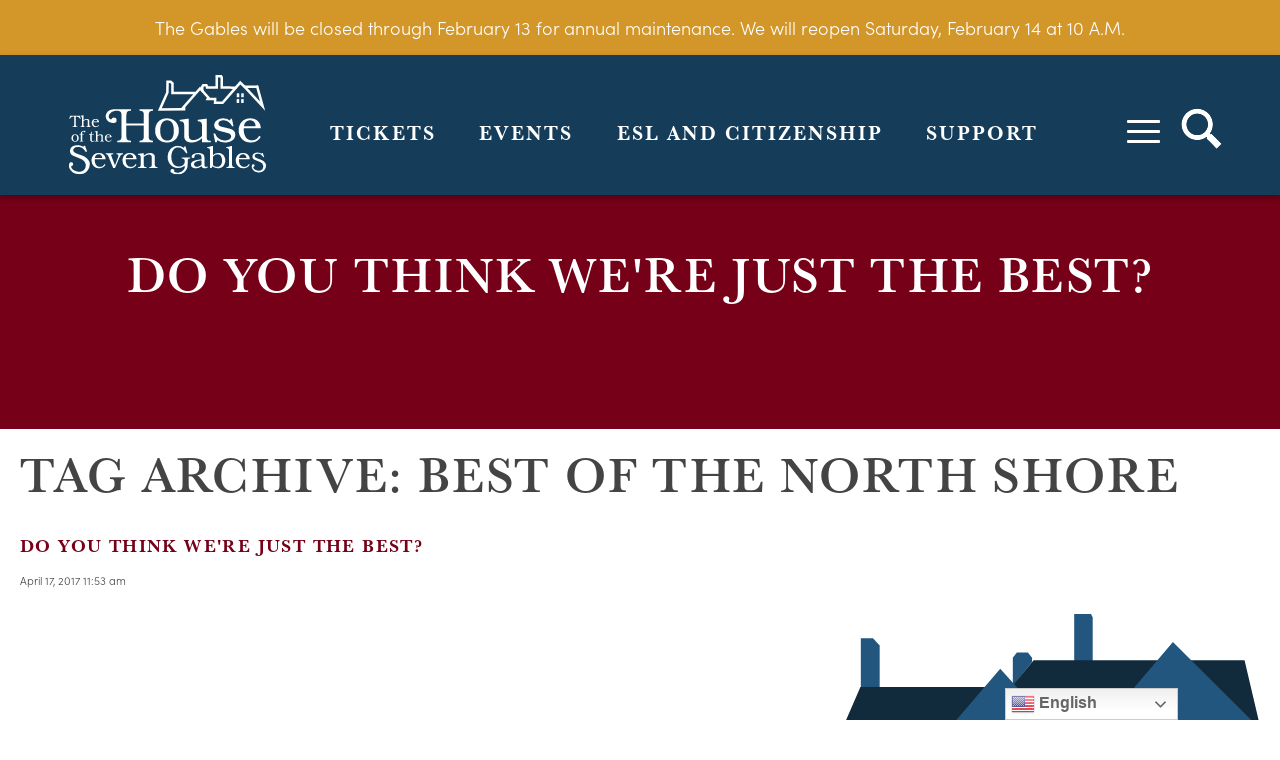

--- FILE ---
content_type: text/html; charset=UTF-8
request_url: https://7gables.org/tag/best-of-the-north-shore/
body_size: 19368
content:
<!doctype html><html lang="en-US" class="no-js"><head>
 <script>(function(w,d,s,l,i){w[l]=w[l]||[];w[l].push({'gtm.start':
		new Date().getTime(),event:'gtm.js'});var f=d.getElementsByTagName(s)[0],
		j=d.createElement(s),dl=l!='dataLayer'?'&l='+l:'';j.async=true;j.src=
		'https://www.googletagmanager.com/gtm.js?id='+i+dl;f.parentNode.insertBefore(j,f);
		})(window,document,'script','dataLayer','GTM-K67QJHM');</script> <meta charset="UTF-8"><title>best of the north shore Archives - The House of the Seven Gables</title><meta http-equiv="X-UA-Compatible" content="IE=edge,chrome=1"><meta name="viewport" content="width=device-width, initial-scale=1.0"><link rel="stylesheet" href="https://use.typekit.net/vap1azc.css"><meta name='robots' content='index, follow, max-image-preview:large, max-snippet:-1, max-video-preview:-1' /> <script>window._wca = window._wca || [];</script> <link rel="canonical" href="https://7gables.org/tag/best-of-the-north-shore/" /><meta property="og:locale" content="en_US" /><meta property="og:type" content="article" /><meta property="og:title" content="best of the north shore Archives - The House of the Seven Gables" /><meta property="og:url" content="https://7gables.org/tag/best-of-the-north-shore/" /><meta property="og:site_name" content="The House of the Seven Gables" /><meta name="twitter:card" content="summary_large_image" /> <script type="application/ld+json" class="yoast-schema-graph">{"@context":"https://schema.org","@graph":[{"@type":"CollectionPage","@id":"https://7gables.org/tag/best-of-the-north-shore/","url":"https://7gables.org/tag/best-of-the-north-shore/","name":"best of the north shore Archives - The House of the Seven Gables","isPartOf":{"@id":"https://7gables.org/#website"},"breadcrumb":{"@id":"https://7gables.org/tag/best-of-the-north-shore/#breadcrumb"},"inLanguage":"en-US"},{"@type":"BreadcrumbList","@id":"https://7gables.org/tag/best-of-the-north-shore/#breadcrumb","itemListElement":[{"@type":"ListItem","position":1,"name":"Home","item":"https://7gables.org/"},{"@type":"ListItem","position":2,"name":"best of the north shore"}]},{"@type":"WebSite","@id":"https://7gables.org/#website","url":"https://7gables.org/","name":"The House of the Seven Gables","description":"In 1668, merchant and ship-owner John Turner built a house on Salem Harbor that was destined to become one of America’s most beloved historic homes.","potentialAction":[{"@type":"SearchAction","target":{"@type":"EntryPoint","urlTemplate":"https://7gables.org/?s={search_term_string}"},"query-input":{"@type":"PropertyValueSpecification","valueRequired":true,"valueName":"search_term_string"}}],"inLanguage":"en-US"}]}</script> <link rel='dns-prefetch' href='//kit.fontawesome.com' /><link rel='dns-prefetch' href='//unpkg.com' /><link rel='dns-prefetch' href='//www.googletagmanager.com' /><link rel='dns-prefetch' href='//static.addtoany.com' /><link rel='dns-prefetch' href='//stats.wp.com' /><link rel='dns-prefetch' href='//use.fontawesome.com' /><link rel="alternate" type="text/calendar" title="The House of the Seven Gables &raquo; iCal Feed" href="https://7gables.org/events/?ical=1" /><style>.lazyload,
			.lazyloading {
				max-width: 100%;
			}</style><link data-optimized="2" rel="stylesheet" href="https://7gables.org/wp-content/litespeed/css/d6790832d1d1731db79c6e7c2dcec063.css?ver=db6b6" /><link rel='stylesheet' id='load-aos-css' href='//unpkg.com/aos@2.3.1/dist/aos.css?ver=6.9' media='all' /><style id='wp-emoji-styles-inline-css' type='text/css'>img.wp-smiley, img.emoji {
		display: inline !important;
		border: none !important;
		box-shadow: none !important;
		height: 1em !important;
		width: 1em !important;
		margin: 0 0.07em !important;
		vertical-align: -0.1em !important;
		background: none !important;
		padding: 0 !important;
	}
/*# sourceURL=wp-emoji-styles-inline-css */</style><style id='global-styles-inline-css' type='text/css'>:root{--wp--preset--aspect-ratio--square: 1;--wp--preset--aspect-ratio--4-3: 4/3;--wp--preset--aspect-ratio--3-4: 3/4;--wp--preset--aspect-ratio--3-2: 3/2;--wp--preset--aspect-ratio--2-3: 2/3;--wp--preset--aspect-ratio--16-9: 16/9;--wp--preset--aspect-ratio--9-16: 9/16;--wp--preset--color--black: #000000;--wp--preset--color--cyan-bluish-gray: #abb8c3;--wp--preset--color--white: #ffffff;--wp--preset--color--pale-pink: #f78da7;--wp--preset--color--vivid-red: #cf2e2e;--wp--preset--color--luminous-vivid-orange: #ff6900;--wp--preset--color--luminous-vivid-amber: #fcb900;--wp--preset--color--light-green-cyan: #7bdcb5;--wp--preset--color--vivid-green-cyan: #00d084;--wp--preset--color--pale-cyan-blue: #8ed1fc;--wp--preset--color--vivid-cyan-blue: #0693e3;--wp--preset--color--vivid-purple: #9b51e0;--wp--preset--gradient--vivid-cyan-blue-to-vivid-purple: linear-gradient(135deg,rgb(6,147,227) 0%,rgb(155,81,224) 100%);--wp--preset--gradient--light-green-cyan-to-vivid-green-cyan: linear-gradient(135deg,rgb(122,220,180) 0%,rgb(0,208,130) 100%);--wp--preset--gradient--luminous-vivid-amber-to-luminous-vivid-orange: linear-gradient(135deg,rgb(252,185,0) 0%,rgb(255,105,0) 100%);--wp--preset--gradient--luminous-vivid-orange-to-vivid-red: linear-gradient(135deg,rgb(255,105,0) 0%,rgb(207,46,46) 100%);--wp--preset--gradient--very-light-gray-to-cyan-bluish-gray: linear-gradient(135deg,rgb(238,238,238) 0%,rgb(169,184,195) 100%);--wp--preset--gradient--cool-to-warm-spectrum: linear-gradient(135deg,rgb(74,234,220) 0%,rgb(151,120,209) 20%,rgb(207,42,186) 40%,rgb(238,44,130) 60%,rgb(251,105,98) 80%,rgb(254,248,76) 100%);--wp--preset--gradient--blush-light-purple: linear-gradient(135deg,rgb(255,206,236) 0%,rgb(152,150,240) 100%);--wp--preset--gradient--blush-bordeaux: linear-gradient(135deg,rgb(254,205,165) 0%,rgb(254,45,45) 50%,rgb(107,0,62) 100%);--wp--preset--gradient--luminous-dusk: linear-gradient(135deg,rgb(255,203,112) 0%,rgb(199,81,192) 50%,rgb(65,88,208) 100%);--wp--preset--gradient--pale-ocean: linear-gradient(135deg,rgb(255,245,203) 0%,rgb(182,227,212) 50%,rgb(51,167,181) 100%);--wp--preset--gradient--electric-grass: linear-gradient(135deg,rgb(202,248,128) 0%,rgb(113,206,126) 100%);--wp--preset--gradient--midnight: linear-gradient(135deg,rgb(2,3,129) 0%,rgb(40,116,252) 100%);--wp--preset--font-size--small: 13px;--wp--preset--font-size--medium: 20px;--wp--preset--font-size--large: 36px;--wp--preset--font-size--x-large: 42px;--wp--preset--spacing--20: 0.44rem;--wp--preset--spacing--30: 0.67rem;--wp--preset--spacing--40: 1rem;--wp--preset--spacing--50: 1.5rem;--wp--preset--spacing--60: 2.25rem;--wp--preset--spacing--70: 3.38rem;--wp--preset--spacing--80: 5.06rem;--wp--preset--shadow--natural: 6px 6px 9px rgba(0, 0, 0, 0.2);--wp--preset--shadow--deep: 12px 12px 50px rgba(0, 0, 0, 0.4);--wp--preset--shadow--sharp: 6px 6px 0px rgba(0, 0, 0, 0.2);--wp--preset--shadow--outlined: 6px 6px 0px -3px rgb(255, 255, 255), 6px 6px rgb(0, 0, 0);--wp--preset--shadow--crisp: 6px 6px 0px rgb(0, 0, 0);}:where(.is-layout-flex){gap: 0.5em;}:where(.is-layout-grid){gap: 0.5em;}body .is-layout-flex{display: flex;}.is-layout-flex{flex-wrap: wrap;align-items: center;}.is-layout-flex > :is(*, div){margin: 0;}body .is-layout-grid{display: grid;}.is-layout-grid > :is(*, div){margin: 0;}:where(.wp-block-columns.is-layout-flex){gap: 2em;}:where(.wp-block-columns.is-layout-grid){gap: 2em;}:where(.wp-block-post-template.is-layout-flex){gap: 1.25em;}:where(.wp-block-post-template.is-layout-grid){gap: 1.25em;}.has-black-color{color: var(--wp--preset--color--black) !important;}.has-cyan-bluish-gray-color{color: var(--wp--preset--color--cyan-bluish-gray) !important;}.has-white-color{color: var(--wp--preset--color--white) !important;}.has-pale-pink-color{color: var(--wp--preset--color--pale-pink) !important;}.has-vivid-red-color{color: var(--wp--preset--color--vivid-red) !important;}.has-luminous-vivid-orange-color{color: var(--wp--preset--color--luminous-vivid-orange) !important;}.has-luminous-vivid-amber-color{color: var(--wp--preset--color--luminous-vivid-amber) !important;}.has-light-green-cyan-color{color: var(--wp--preset--color--light-green-cyan) !important;}.has-vivid-green-cyan-color{color: var(--wp--preset--color--vivid-green-cyan) !important;}.has-pale-cyan-blue-color{color: var(--wp--preset--color--pale-cyan-blue) !important;}.has-vivid-cyan-blue-color{color: var(--wp--preset--color--vivid-cyan-blue) !important;}.has-vivid-purple-color{color: var(--wp--preset--color--vivid-purple) !important;}.has-black-background-color{background-color: var(--wp--preset--color--black) !important;}.has-cyan-bluish-gray-background-color{background-color: var(--wp--preset--color--cyan-bluish-gray) !important;}.has-white-background-color{background-color: var(--wp--preset--color--white) !important;}.has-pale-pink-background-color{background-color: var(--wp--preset--color--pale-pink) !important;}.has-vivid-red-background-color{background-color: var(--wp--preset--color--vivid-red) !important;}.has-luminous-vivid-orange-background-color{background-color: var(--wp--preset--color--luminous-vivid-orange) !important;}.has-luminous-vivid-amber-background-color{background-color: var(--wp--preset--color--luminous-vivid-amber) !important;}.has-light-green-cyan-background-color{background-color: var(--wp--preset--color--light-green-cyan) !important;}.has-vivid-green-cyan-background-color{background-color: var(--wp--preset--color--vivid-green-cyan) !important;}.has-pale-cyan-blue-background-color{background-color: var(--wp--preset--color--pale-cyan-blue) !important;}.has-vivid-cyan-blue-background-color{background-color: var(--wp--preset--color--vivid-cyan-blue) !important;}.has-vivid-purple-background-color{background-color: var(--wp--preset--color--vivid-purple) !important;}.has-black-border-color{border-color: var(--wp--preset--color--black) !important;}.has-cyan-bluish-gray-border-color{border-color: var(--wp--preset--color--cyan-bluish-gray) !important;}.has-white-border-color{border-color: var(--wp--preset--color--white) !important;}.has-pale-pink-border-color{border-color: var(--wp--preset--color--pale-pink) !important;}.has-vivid-red-border-color{border-color: var(--wp--preset--color--vivid-red) !important;}.has-luminous-vivid-orange-border-color{border-color: var(--wp--preset--color--luminous-vivid-orange) !important;}.has-luminous-vivid-amber-border-color{border-color: var(--wp--preset--color--luminous-vivid-amber) !important;}.has-light-green-cyan-border-color{border-color: var(--wp--preset--color--light-green-cyan) !important;}.has-vivid-green-cyan-border-color{border-color: var(--wp--preset--color--vivid-green-cyan) !important;}.has-pale-cyan-blue-border-color{border-color: var(--wp--preset--color--pale-cyan-blue) !important;}.has-vivid-cyan-blue-border-color{border-color: var(--wp--preset--color--vivid-cyan-blue) !important;}.has-vivid-purple-border-color{border-color: var(--wp--preset--color--vivid-purple) !important;}.has-vivid-cyan-blue-to-vivid-purple-gradient-background{background: var(--wp--preset--gradient--vivid-cyan-blue-to-vivid-purple) !important;}.has-light-green-cyan-to-vivid-green-cyan-gradient-background{background: var(--wp--preset--gradient--light-green-cyan-to-vivid-green-cyan) !important;}.has-luminous-vivid-amber-to-luminous-vivid-orange-gradient-background{background: var(--wp--preset--gradient--luminous-vivid-amber-to-luminous-vivid-orange) !important;}.has-luminous-vivid-orange-to-vivid-red-gradient-background{background: var(--wp--preset--gradient--luminous-vivid-orange-to-vivid-red) !important;}.has-very-light-gray-to-cyan-bluish-gray-gradient-background{background: var(--wp--preset--gradient--very-light-gray-to-cyan-bluish-gray) !important;}.has-cool-to-warm-spectrum-gradient-background{background: var(--wp--preset--gradient--cool-to-warm-spectrum) !important;}.has-blush-light-purple-gradient-background{background: var(--wp--preset--gradient--blush-light-purple) !important;}.has-blush-bordeaux-gradient-background{background: var(--wp--preset--gradient--blush-bordeaux) !important;}.has-luminous-dusk-gradient-background{background: var(--wp--preset--gradient--luminous-dusk) !important;}.has-pale-ocean-gradient-background{background: var(--wp--preset--gradient--pale-ocean) !important;}.has-electric-grass-gradient-background{background: var(--wp--preset--gradient--electric-grass) !important;}.has-midnight-gradient-background{background: var(--wp--preset--gradient--midnight) !important;}.has-small-font-size{font-size: var(--wp--preset--font-size--small) !important;}.has-medium-font-size{font-size: var(--wp--preset--font-size--medium) !important;}.has-large-font-size{font-size: var(--wp--preset--font-size--large) !important;}.has-x-large-font-size{font-size: var(--wp--preset--font-size--x-large) !important;}
/*# sourceURL=global-styles-inline-css */</style><style id='classic-theme-styles-inline-css' type='text/css'>/*! This file is auto-generated */
.wp-block-button__link{color:#fff;background-color:#32373c;border-radius:9999px;box-shadow:none;text-decoration:none;padding:calc(.667em + 2px) calc(1.333em + 2px);font-size:1.125em}.wp-block-file__button{background:#32373c;color:#fff;text-decoration:none}
/*# sourceURL=/wp-includes/css/classic-themes.min.css */</style><style id='woocommerce-layout-inline-css' type='text/css'>.infinite-scroll .woocommerce-pagination {
		display: none;
	}
/*# sourceURL=woocommerce-layout-inline-css */</style><style id='woocommerce-inline-inline-css' type='text/css'>.woocommerce form .form-row .required { visibility: visible; }
/*# sourceURL=woocommerce-inline-inline-css */</style><link rel='stylesheet' id='responsive-menu-pro-font-awesome-css' href='https://use.fontawesome.com/releases/v5.2.0/css/all.css' media='all' /> <script type="text/javascript" id="woocommerce-google-analytics-integration-gtag-js-after">/*  */
/* Google Analytics for WooCommerce (gtag.js) */
					window.dataLayer = window.dataLayer || [];
					function gtag(){dataLayer.push(arguments);}
					// Set up default consent state.
					for ( const mode of [{"analytics_storage":"denied","ad_storage":"denied","ad_user_data":"denied","ad_personalization":"denied","region":["AT","BE","BG","HR","CY","CZ","DK","EE","FI","FR","DE","GR","HU","IS","IE","IT","LV","LI","LT","LU","MT","NL","NO","PL","PT","RO","SK","SI","ES","SE","GB","CH"]}] || [] ) {
						gtag( "consent", "default", { "wait_for_update": 500, ...mode } );
					}
					gtag("js", new Date());
					gtag("set", "developer_id.dOGY3NW", true);
					gtag("config", "G-DX2TG7VJGV", {"track_404":true,"allow_google_signals":true,"logged_in":false,"linker":{"domains":[],"allow_incoming":false},"custom_map":{"dimension1":"logged_in"}});
//# sourceURL=woocommerce-google-analytics-integration-gtag-js-after
/*  */</script> <script type="text/javascript" src="https://7gables.org/wp-includes/js/jquery/jquery.min.js?ver=3.7.1" id="jquery-core-js"></script> <script data-optimized="1" type="text/javascript" src="https://7gables.org/wp-content/litespeed/js/e4b0b62bb777d4ca316950228e6b821d.js?ver=29176" id="jquery-migrate-js"></script> <script type="text/javascript" src="//kit.fontawesome.com/daa1cd7805.js?ver=6.9" id="fontawesome-js"></script> <script data-optimized="1" type="text/javascript" src="https://7gables.org/wp-content/litespeed/js/968fed16bffbdb5361e07b0f55805b7c.js?ver=a1d4c" id="sperlingscripts-js"></script> <script data-optimized="1" type="text/javascript" src="https://7gables.org/wp-content/litespeed/js/51b334fd48793d6aa56964aad6340fc6.js?ver=b53a1" id="lightbox-js-js"></script> <script type="text/javascript" id="addtoany-core-js-before">/*  */
window.a2a_config=window.a2a_config||{};a2a_config.callbacks=[];a2a_config.overlays=[];a2a_config.templates={};

//# sourceURL=addtoany-core-js-before
/*  */</script> <script type="text/javascript" defer src="https://static.addtoany.com/menu/page.js" id="addtoany-core-js"></script> <script data-optimized="1" type="text/javascript" defer src="https://7gables.org/wp-content/litespeed/js/0c5b1577b6ab249c44dbe275a0b3b1c7.js?ver=64c68" id="addtoany-jquery-js"></script> <script data-optimized="1" type="text/javascript" src="https://7gables.org/wp-content/litespeed/js/d6e0118b4909e9967eaf7628d2701ab3.js?ver=fd654" id="wc-jquery-blockui-js" defer="defer" data-wp-strategy="defer"></script> <script type="text/javascript" id="wc-add-to-cart-js-extra">/*  */
var wc_add_to_cart_params = {"ajax_url":"/wp-admin/admin-ajax.php","wc_ajax_url":"/?wc-ajax=%%endpoint%%","i18n_view_cart":"View cart","cart_url":"https://7gables.org/cart/","is_cart":"","cart_redirect_after_add":"no"};
//# sourceURL=wc-add-to-cart-js-extra
/*  */</script> <script data-optimized="1" type="text/javascript" src="https://7gables.org/wp-content/litespeed/js/13124d2cf74010ca17eb5019877ff368.js?ver=09ede" id="wc-add-to-cart-js" defer="defer" data-wp-strategy="defer"></script> <script data-optimized="1" type="text/javascript" src="https://7gables.org/wp-content/litespeed/js/5e15d0123402bbb8fe6335a3444f6ad8.js?ver=57d61" id="wc-js-cookie-js" defer="defer" data-wp-strategy="defer"></script> <script type="text/javascript" id="woocommerce-js-extra">/*  */
var woocommerce_params = {"ajax_url":"/wp-admin/admin-ajax.php","wc_ajax_url":"/?wc-ajax=%%endpoint%%","i18n_password_show":"Show password","i18n_password_hide":"Hide password"};
//# sourceURL=woocommerce-js-extra
/*  */</script> <script data-optimized="1" type="text/javascript" src="https://7gables.org/wp-content/litespeed/js/a99414a6fcbe75f05f5d620efe979f9f.js?ver=66f90" id="woocommerce-js" defer="defer" data-wp-strategy="defer"></script> <script type="text/javascript" src="https://stats.wp.com/s-202604.js" id="woocommerce-analytics-js" defer="defer" data-wp-strategy="defer"></script> <script data-optimized="1" type="text/javascript" src="https://7gables.org/wp-content/litespeed/js/110a8a0e1688234d4ca814927a7ccf68.js?ver=ccf68" id="responsive-menu-pro-noscroll-js"></script> <script data-optimized="1" type="text/javascript" src="https://7gables.org/wp-content/litespeed/js/17ac2029cf049a56e20f32db4b52bdb7.js?ver=afe77" id="slick-js"></script> <script type="text/javascript" src="//maps.googleapis.com/maps/api/js?key=AIzaSyD6z4Jo2z4ongqx8njcstKYNJHNdHDh0FQ&amp;ver=6.9" id="googlemapsapi-js"></script> <script data-optimized="1" type="text/javascript" src="https://7gables.org/wp-content/litespeed/js/07036a8074492c7215fbf83f19676147.js?ver=409b2" id="googlemaps-js"></script> <link rel="https://api.w.org/" href="https://7gables.org/wp-json/" /><link rel="alternate" title="JSON" type="application/json" href="https://7gables.org/wp-json/wp/v2/tags/225" /><meta name="tec-api-version" content="v1"><meta name="tec-api-origin" content="https://7gables.org"><link rel="alternate" href="https://7gables.org/wp-json/tribe/events/v1/events/?tags=best-of-the-north-shore" /><script>document.documentElement.className += " js";</script> <style>img#wpstats{display:none}</style> <script>document.documentElement.className = document.documentElement.className.replace('no-js', 'js');</script> <style>.no-js img.lazyload {
				display: none;
			}

			figure.wp-block-image img.lazyloading {
				min-width: 150px;
			}

			.lazyload,
			.lazyloading {
				--smush-placeholder-width: 100px;
				--smush-placeholder-aspect-ratio: 1/1;
				width: var(--smush-image-width, var(--smush-placeholder-width)) !important;
				aspect-ratio: var(--smush-image-aspect-ratio, var(--smush-placeholder-aspect-ratio)) !important;
			}

						.lazyload, .lazyloading {
				opacity: 0;
			}

			.lazyloaded {
				opacity: 1;
				transition: opacity 500ms;
				transition-delay: 0ms;
			}</style><meta name="google-site-verification" content="0Lq_GUpI3RDeGZewiUc21js0i2lA-X1-H4zXev0Etk0" />
<noscript><style>.woocommerce-product-gallery{ opacity: 1 !important; }</style></noscript><link rel="icon" href="https://7gables.org/wp-content/uploads/2022/07/HSG-header-Logo-100x100.png" sizes="32x32" /><link rel="icon" href="https://7gables.org/wp-content/uploads/2022/07/HSG-header-Logo-300x300.png" sizes="192x192" /><link rel="apple-touch-icon" href="https://7gables.org/wp-content/uploads/2022/07/HSG-header-Logo-300x300.png" /><meta name="msapplication-TileImage" content="https://7gables.org/wp-content/uploads/2022/07/HSG-header-Logo-300x300.png" /></head><body class="archive tag tag-best-of-the-north-shore tag-225 wp-theme-gables theme-gables woocommerce-no-js tribe-no-js sperling-starter woo-store-vacation-shop-closed responsive-menu-pro-fade-left">
<noscript><iframe data-src="https://www.googletagmanager.com/ns.html?id=GTM-K67QJHM" height="0" width="0" style="display:none;visibility:hidden" src="[data-uri]" class="lazyload" data-load-mode="1"></iframe></noscript><div class="wrapper"><div class="notification-banner"><div class="container "><p>The Gables will be closed through February 13 for annual maintenance. We will reopen Saturday, February 14 at 10 A.M.</p></div></div><header class="header clear" role="banner"><div class="container"><div class="columns is-multiline is-mobile fullwidth"><div class="column is-3-desktop is-8-tablet is-8-mobile"><div class="logo">
<a href="https://7gables.org">
<img width="197" height="100" src="https://7gables.org/wp-content/uploads/2022/05/houseofsevengableslogo.svg" class="site-logo no-lazy" alt="House of Seven Gables" decoding="async" />                            </a></div></div><div class="column is-7-desktop is-12-tablet is-12-mobile hide-tablet"><nav class="nav header-navigation" role="navigation"><ul><li id="menu-item-66" class="menu-item menu-item-type-post_type menu-item-object-page menu-item-66"><a href="https://7gables.org/tickets/">Tickets</a></li><li id="menu-item-63" class="menu-item menu-item-type-custom menu-item-object-custom menu-item-63"><a href="https://7gables.org/index.php/events/">Events</a></li><li id="menu-item-19364" class="menu-item menu-item-type-post_type menu-item-object-page menu-item-19364"><a href="https://7gables.org/settlement-classes/">ESL and Citizenship</a></li><li id="menu-item-19403" class="menu-item menu-item-type-post_type menu-item-object-page menu-item-19403"><a href="https://7gables.org/support-the-gables/">Support</a></li></ul></nav></div><div class="column is-2-desktop is-4-tablet is-4-mobile text-right"><div class="additional-navigation">
<a id="toggle-menu">
<b></b>
<b></b>
<b></b>
</a>
<a class="toggle-search"><div class="search-wrapper"><div class="search-input"><form class="search" action="/" method="get" role="search">
<input type="search" name="s" value="" placeholder="To search, type and hit enter"></form><div class="search-toggle">
<i class="fak fa-search-custom"></i></div></div>
<span class="close"></span></div>
</a><div class="cart-button"></div></div><div class="mobile-menu">
<button id="responsive-menu-pro-button"
class="responsive-menu-pro-button responsive-menu-pro-elastic
responsive-menu-pro-accessible"
type="button"
aria-label="Menu">
<span class="responsive-menu-pro-box">
<span class="responsive-menu-pro-inner"></span>
</span></button><div id="responsive-menu-pro-container" class=" fade-left"><div id="responsive-menu-pro-wrapper" role="navigation" aria-label="mobile-menu"><div id="responsive-menu-pro-title">
<a href="/" target="_self"><div id="responsive-menu-pro-title-image"><img alt="" data-src="https://7gables.org/wp-content/uploads/2022/06/houseofsevengableslogo.png" src="[data-uri]" class="lazyload" style="--smush-placeholder-width: 1688px; --smush-placeholder-aspect-ratio: 1688/861;" /></div>
</a>
<a href="/" target="_self"></a></div><ul id="responsive-menu-pro" role="menubar" aria-label="mobile-menu" ><li id="responsive-menu-pro-item-16113" class=" menu-item menu-item-type-post_type menu-item-object-page menu-item-home responsive-menu-pro-item responsive-menu-pro-desktop-menu-col-auto" role="none"><a href="https://7gables.org/" class="responsive-menu-pro-item-link" role="menuitem">Home</a></li><li id="responsive-menu-pro-item-16111" class=" menu-item menu-item-type-post_type menu-item-object-page responsive-menu-pro-item responsive-menu-pro-desktop-menu-col-auto" role="none"><a href="https://7gables.org/tickets/" class="responsive-menu-pro-item-link" role="menuitem">Tickets</a></li><li id="responsive-menu-pro-item-16229" class=" menu-item menu-item-type-custom menu-item-object-custom responsive-menu-pro-item responsive-menu-pro-desktop-menu-col-auto" role="none"><a href="https://7gables.org/events/" class="responsive-menu-pro-item-link" role="menuitem">Events</a></li><li id="responsive-menu-pro-item-19367" class=" menu-item menu-item-type-post_type menu-item-object-page responsive-menu-pro-item" role="none"><a href="https://7gables.org/settlement-classes/" class="responsive-menu-pro-item-link" role="menuitem">ESL and Citizenship</a></li><li id="responsive-menu-pro-item-16112" class=" menu-item menu-item-type-post_type menu-item-object-page responsive-menu-pro-item responsive-menu-pro-desktop-menu-col-auto" role="none"><a href="https://7gables.org/membership/" class="responsive-menu-pro-item-link" role="menuitem">Membership</a></li><li id="responsive-menu-pro-item-16127" class=" menu-item menu-item-type-post_type menu-item-object-page menu-item-has-children responsive-menu-pro-item responsive-menu-pro-item-has-children responsive-menu-pro-desktop-menu-col-auto" role="none"><a href="https://7gables.org/support-the-gables/" class="responsive-menu-pro-item-link" role="menuitem">Support<div class="responsive-menu-pro-subarrow"><span class="fas fa-angle-down"></span></div></a><ul aria-label='Support' role='menu' data-depth='2' class='responsive-menu-pro-submenu responsive-menu-pro-submenu-depth-1'><li id="responsive-menu-pro-item-16115" class=" menu-item menu-item-type-post_type menu-item-object-page responsive-menu-pro-item" role="none"><a href="https://7gables.org/give/" class="responsive-menu-pro-item-link" role="menuitem">Give</a></li><li id="responsive-menu-pro-item-20107" class=" menu-item menu-item-type-post_type menu-item-object-page responsive-menu-pro-item" role="none"><a href="https://7gables.org/give/purchase-a-brick/" class="responsive-menu-pro-item-link" role="menuitem">Purchase a Brick</a></li><li id="responsive-menu-pro-item-16128" class=" menu-item menu-item-type-post_type menu-item-object-page responsive-menu-pro-item" role="none"><a href="https://7gables.org/careers-volunteers/" class="responsive-menu-pro-item-link" role="menuitem">Careers &#038; Volunteers</a></li></ul></li><li id="responsive-menu-pro-item-16122" class=" menu-item menu-item-type-post_type menu-item-object-page menu-item-has-children responsive-menu-pro-item responsive-menu-pro-item-has-children responsive-menu-pro-desktop-menu-col-auto" role="none"><a href="https://7gables.org/organization-history/" class="responsive-menu-pro-item-link" role="menuitem">About<div class="responsive-menu-pro-subarrow"><span class="fas fa-angle-down"></span></div></a><ul aria-label='About' role='menu' data-depth='2' class='responsive-menu-pro-submenu responsive-menu-pro-submenu-depth-1'><li id="responsive-menu-pro-item-20109" class=" menu-item menu-item-type-post_type menu-item-object-page responsive-menu-pro-item" role="none"><a href="https://7gables.org/mission-vision/" class="responsive-menu-pro-item-link" role="menuitem">Mission &#038; Vision</a></li><li id="responsive-menu-pro-item-20110" class=" menu-item menu-item-type-post_type menu-item-object-page responsive-menu-pro-item" role="none"><a href="https://7gables.org/organization-history/" class="responsive-menu-pro-item-link" role="menuitem">Organization History</a></li><li id="responsive-menu-pro-item-22354" class=" menu-item menu-item-type-post_type menu-item-object-page responsive-menu-pro-item" role="none"><a href="https://7gables.org/land-acknowledgement/" class="responsive-menu-pro-item-link" role="menuitem">Land Acknowledgement</a></li><li id="responsive-menu-pro-item-20111" class=" menu-item menu-item-type-post_type menu-item-object-page responsive-menu-pro-item" role="none"><a href="https://7gables.org/interactive-map/" class="responsive-menu-pro-item-link" role="menuitem">Interactive Map</a></li><li id="responsive-menu-pro-item-20112" class=" menu-item menu-item-type-post_type menu-item-object-page responsive-menu-pro-item" role="none"><a href="https://7gables.org/people/" class="responsive-menu-pro-item-link" role="menuitem">People</a></li><li id="responsive-menu-pro-item-21815" class=" menu-item menu-item-type-post_type menu-item-object-page responsive-menu-pro-item" role="none"><a href="https://7gables.org/faq/" class="responsive-menu-pro-item-link" role="menuitem">Frequently Asked Questions</a></li><li id="responsive-menu-pro-item-23005" class=" menu-item menu-item-type-post_type menu-item-object-page responsive-menu-pro-item" role="none"><a href="https://7gables.org/accessibility/" class="responsive-menu-pro-item-link" role="menuitem">Accessibility</a></li></ul></li><li id="responsive-menu-pro-item-16124" class=" menu-item menu-item-type-post_type menu-item-object-page responsive-menu-pro-item responsive-menu-pro-desktop-menu-col-auto" role="none"><a href="https://7gables.org/public-programs/" class="responsive-menu-pro-item-link" role="menuitem">Public Programs</a></li><li id="responsive-menu-pro-item-20113" class=" menu-item menu-item-type-post_type menu-item-object-page responsive-menu-pro-item" role="none"><a href="https://7gables.org/tickets/group-tours/" class="responsive-menu-pro-item-link" role="menuitem">Group Tours</a></li><li id="responsive-menu-pro-item-16125" class=" menu-item menu-item-type-post_type menu-item-object-page responsive-menu-pro-item responsive-menu-pro-desktop-menu-col-auto" role="none"><a href="https://7gables.org/educator-resources/" class="responsive-menu-pro-item-link" role="menuitem">Educator Resources</a></li><li id="responsive-menu-pro-item-16117" class=" menu-item menu-item-type-custom menu-item-object-custom menu-item-has-children responsive-menu-pro-item responsive-menu-pro-item-has-children responsive-menu-pro-desktop-menu-col-auto" role="none"><a class="responsive-menu-pro-item-link" role="menuitem">Rentals<div class="responsive-menu-pro-subarrow"><span class="fas fa-angle-down"></span></div></a><ul aria-label='Rentals' role='menu' data-depth='2' class='responsive-menu-pro-submenu responsive-menu-pro-submenu-depth-1'><li id="responsive-menu-pro-item-16118" class=" menu-item menu-item-type-post_type menu-item-object-page responsive-menu-pro-item" role="none"><a href="https://7gables.org/plan-your-gathering/" class="responsive-menu-pro-item-link" role="menuitem">Plan Your Gathering</a></li><li id="responsive-menu-pro-item-16119" class=" menu-item menu-item-type-post_type menu-item-object-page responsive-menu-pro-item" role="none"><a href="https://7gables.org/plan-your-wedding/" class="responsive-menu-pro-item-link" role="menuitem">Plan Your Wedding</a></li></ul></li><li id="responsive-menu-pro-item-20115" class=" menu-item menu-item-type-post_type menu-item-object-page responsive-menu-pro-item" role="none"><a href="https://7gables.org/historic-structures/" class="responsive-menu-pro-item-link" role="menuitem">Historic Structures</a></li><li id="responsive-menu-pro-item-21277" class=" menu-item menu-item-type-post_type menu-item-object-page responsive-menu-pro-item" role="none"><a href="https://7gables.org/climate-resiliency/" class="responsive-menu-pro-item-link" role="menuitem">Climate Resiliency</a></li><li id="responsive-menu-pro-item-20116" class=" menu-item menu-item-type-post_type menu-item-object-page responsive-menu-pro-item" role="none"><a href="https://7gables.org/preservation-projects/" class="responsive-menu-pro-item-link" role="menuitem">Preservation Projects</a></li><li id="responsive-menu-pro-item-20117" class=" menu-item menu-item-type-post_type menu-item-object-page responsive-menu-pro-item" role="none"><a href="https://7gables.org/collections-archives/" class="responsive-menu-pro-item-link" role="menuitem">Collections &#038; Archives</a></li><li id="responsive-menu-pro-item-20120" class=" menu-item menu-item-type-post_type menu-item-object-page responsive-menu-pro-item" role="none"><a href="https://7gables.org/newsletter-archive/" class="responsive-menu-pro-item-link" role="menuitem">Newsletter Archive</a></li><li id="responsive-menu-pro-item-20119" class=" menu-item menu-item-type-post_type menu-item-object-page current_page_parent responsive-menu-pro-item" role="none"><a href="https://7gables.org/blog/" class="responsive-menu-pro-item-link" role="menuitem">Blog</a></li><li id="responsive-menu-pro-item-16114" class=" menu-item menu-item-type-post_type menu-item-object-page responsive-menu-pro-item responsive-menu-pro-desktop-menu-col-auto" role="none"><a href="https://7gables.org/contact/" class="responsive-menu-pro-item-link" role="menuitem">Contact</a></li><li id="responsive-menu-pro-item-16116" class=" menu-item menu-item-type-post_type menu-item-object-page responsive-menu-pro-item responsive-menu-pro-desktop-menu-col-auto" role="none"><a href="https://7gables.org/salem-beyond/" class="responsive-menu-pro-item-link" role="menuitem">Salem &#038; Beyond</a></li><li id="responsive-menu-pro-item-23269" class=" menu-item menu-item-type-post_type menu-item-object-page responsive-menu-pro-item" role="none"><a href="https://7gables.org/museum-store/" class="responsive-menu-pro-item-link" role="menuitem">Museum Store</a></li></ul><div id="responsive-menu-pro-search-box"><form action="https://7gables.org" class="responsive-menu-pro-search-form" role="search">
<input type="search" name="s" title="Search"
placeholder="Search"
class="responsive-menu-pro-search-box"></form></div><div id="responsive-menu-pro-additional-content"></div></div></div></div></div></div></div></header><div id="mega-menu" class="active-banner"><nav class="mega-menu"><ul><li id="menu-item-67" class="parent menu-item menu-item-type-custom menu-item-object-custom menu-item-has-children menu-item-67"><a>About</a><ul class="sub-menu"><li id="menu-item-68" class="menu-item menu-item-type-post_type menu-item-object-page menu-item-68"><a href="https://7gables.org/mission-vision/">Mission &#038; Vision</a></li><li id="menu-item-69" class="menu-item menu-item-type-post_type menu-item-object-page menu-item-69"><a href="https://7gables.org/organization-history/">Organization History</a></li><li id="menu-item-22355" class="menu-item menu-item-type-post_type menu-item-object-page menu-item-22355"><a href="https://7gables.org/land-acknowledgement/">Land Acknowledgement</a></li><li id="menu-item-70" class="menu-item menu-item-type-post_type menu-item-object-page menu-item-70"><a href="https://7gables.org/interactive-map/">Interactive Map</a></li><li id="menu-item-387" class="menu-item menu-item-type-post_type menu-item-object-page menu-item-387"><a href="https://7gables.org/people/">People</a></li><li id="menu-item-21814" class="menu-item menu-item-type-post_type menu-item-object-page menu-item-21814"><a href="https://7gables.org/faq/">Frequently Asked Questions</a></li><li id="menu-item-23006" class="menu-item menu-item-type-post_type menu-item-object-page menu-item-23006"><a href="https://7gables.org/accessibility/">Accessibility</a></li></ul></li><li id="menu-item-175" class="parent menu-item menu-item-type-custom menu-item-object-custom menu-item-has-children menu-item-175"><a>Programs</a><ul class="sub-menu"><li id="menu-item-479" class="menu-item menu-item-type-post_type menu-item-object-page menu-item-479"><a href="https://7gables.org/public-programs/">Public Programs</a></li></ul></li><li id="menu-item-177" class="parent menu-item menu-item-type-custom menu-item-object-custom menu-item-has-children menu-item-177"><a>Settlement</a><ul class="sub-menu"><li id="menu-item-480" class="menu-item menu-item-type-post_type menu-item-object-page menu-item-480"><a href="https://7gables.org/programs-esl-and-citizenship-classes/">Programs, ESL and Citizenship Classes</a></li></ul></li><li id="menu-item-179" class="parent menu-item menu-item-type-custom menu-item-object-custom menu-item-has-children menu-item-179"><a>Groups</a><ul class="sub-menu"><li id="menu-item-481" class="menu-item menu-item-type-post_type menu-item-object-page menu-item-481"><a href="https://7gables.org/tickets/group-tours/">Group Tours</a></li></ul></li><li id="menu-item-181" class="parent menu-item menu-item-type-custom menu-item-object-custom menu-item-has-children menu-item-181"><a>Get Involved</a><ul class="sub-menu"><li id="menu-item-19363" class="menu-item menu-item-type-post_type menu-item-object-page menu-item-19363"><a href="https://7gables.org/membership/">Membership</a></li><li id="menu-item-19404" class="menu-item menu-item-type-post_type menu-item-object-page menu-item-19404"><a href="https://7gables.org/give/">Give</a></li><li id="menu-item-20105" class="menu-item menu-item-type-post_type menu-item-object-page menu-item-20105"><a href="https://7gables.org/give/purchase-a-brick/">Purchase a Brick</a></li><li id="menu-item-655" class="menu-item menu-item-type-post_type menu-item-object-page menu-item-655"><a href="https://7gables.org/careers-volunteers/">Careers &#038; Volunteers</a></li></ul></li><li id="menu-item-184" class="parent menu-item menu-item-type-custom menu-item-object-custom menu-item-has-children menu-item-184"><a>Families</a><ul class="sub-menu"><li id="menu-item-893" class="menu-item menu-item-type-post_type menu-item-object-page menu-item-893"><a href="https://7gables.org/kids-cove/">Kids Cove</a></li></ul></li><li id="menu-item-186" class="parent menu-item menu-item-type-custom menu-item-object-custom menu-item-has-children menu-item-186"><a>Education</a><ul class="sub-menu"><li id="menu-item-756" class="menu-item menu-item-type-post_type menu-item-object-page menu-item-756"><a href="https://7gables.org/educator-resources/">Educator Resources</a></li></ul></li><li id="menu-item-189" class="parent menu-item menu-item-type-custom menu-item-object-custom menu-item-has-children menu-item-189"><a>Rentals</a><ul class="sub-menu"><li id="menu-item-765" class="menu-item menu-item-type-post_type menu-item-object-page menu-item-765"><a href="https://7gables.org/plan-your-wedding/">Plan Your Wedding</a></li><li id="menu-item-764" class="menu-item menu-item-type-post_type menu-item-object-page menu-item-764"><a href="https://7gables.org/plan-your-gathering/">Plan Your Gathering</a></li></ul></li><li id="menu-item-192" class="parent menu-item menu-item-type-custom menu-item-object-custom menu-item-has-children menu-item-192"><a>Explore</a><ul class="sub-menu"><li id="menu-item-4793" class="menu-item menu-item-type-post_type menu-item-object-page menu-item-4793"><a href="https://7gables.org/historic-structures/">Historic Structures</a></li><li id="menu-item-879" class="menu-item menu-item-type-post_type menu-item-object-page menu-item-879"><a href="https://7gables.org/preservation-projects/">Preservation Projects</a></li><li id="menu-item-20598" class="menu-item menu-item-type-post_type menu-item-object-page menu-item-20598"><a href="https://7gables.org/climate-resiliency/">Climate Resiliency</a></li><li id="menu-item-4772" class="menu-item menu-item-type-post_type menu-item-object-page menu-item-4772"><a href="https://7gables.org/collections-archives/">Collections &#038; Archives</a></li><li id="menu-item-4781" class="menu-item menu-item-type-post_type menu-item-object-page menu-item-4781"><a href="https://7gables.org/online-exhibitions/">Online Exhibitions</a></li></ul></li><li id="menu-item-197" class="parent menu-item menu-item-type-custom menu-item-object-custom menu-item-has-children menu-item-197"><a>What&#8217;s Happening</a><ul class="sub-menu"><li id="menu-item-4809" class="menu-item menu-item-type-post_type menu-item-object-page current_page_parent menu-item-4809"><a href="https://7gables.org/blog/">Blog</a></li><li id="menu-item-4857" class="menu-item menu-item-type-post_type menu-item-object-page menu-item-4857"><a href="https://7gables.org/newsletter-archive/">Newsletter Archive</a></li></ul></li><li id="menu-item-209" class="parent clickable menu-item menu-item-type-post_type menu-item-object-page menu-item-209"><a href="https://7gables.org/contact/">Contact</a></li><li id="menu-item-207" class="parent clickable menu-item menu-item-type-post_type menu-item-object-page menu-item-207"><a href="https://7gables.org/salem-beyond/">Salem &#038; Beyond</a></li><li id="menu-item-23268" class="parent mega-button menu-item menu-item-type-post_type menu-item-object-page menu-item-23268"><a href="https://7gables.org/museum-store/">Museum Store</a></li></ul></nav></div><main class="main"><section class="hero"><div class="inner background-color"><h1>Do you think we&#039;re just the best?</h1></div></section><div class="container"><div class="columns"><div class="column"><section><h1>Tag Archive: best of the north shore</h1><article id="post-7415" class="post-7415 post type-post status-publish format-standard hentry category-the-house-of-the-seven-gables-general tag-best-of-the-north-shore tag-bons"><h2>
<a href="https://7gables.org/2017/04/17/do-you-think-were-just-the-best/" title="Do you think we&#039;re just the best?">Do you think we&#039;re just the best?</a></h2>
<span class="date">April 17, 2017 11:53 am</span></article><div class="pagination"></div></section></div></div></div>
<a id="to-top" ><i class="fa-duotone fa-square-up"></i></a></main><footer class="footer" role="contentinfo"><div class="footer-contact lazy-load"><div class="container wide contact-wrapper"><div class="contact-container"><div class="contact-block">
<a href="https://www.google.com/maps/dir/?api=1&destination=42.5216953,-70.8834363" target="_blank"><i class="fa-solid fa-location-dot"></i>115 Derby St, Salem, MA 01970</a></div><div class="contact-block">
<a href="tel:(978) 744-0991" target="_blank"><i class="fa-solid fa-phone"></i> (978) 744-0991</a></div></div></div></div><div class="footer-wrapper"><div class="container wide footer-container"><div class="columns is-multiline is-mobile is-vcentered is-variable is-8"><div class="column is-3-desktop is-12-tablet is-12-mobile centered">
<a href="https://7gables.org">
<img src="https://7gables.org/wp-content/uploads/2022/05/houseofsevengableslogo.svg" alt="House of Seven Gables" class="logo-img no-lazy">
</a><div id="translate-wrapper"><p>Desired Language:</p>
<a  class="switcher-popup glink nturl notranslate" onclick="openGTPopup(this)"><img data-src="//7gables.org/wp-content/plugins/gtranslate/flags/24/en.png" height="24" width="24" alt="en" src="[data-uri]" class="lazyload" style="--smush-placeholder-width: 24px; --smush-placeholder-aspect-ratio: 24/24;" /> <span>English</span><span style="color:#666;font-size:8px;font-weight:bold;">▼</span></a><div id="gt_fade" class="gt_black_overlay"></div><div id="gt_lightbox" class="gt_white_content notranslate"><div style="position:relative;"><span class="close-translate-modal" onclick="closeGTPopup()" style="position:absolute;right:2px;top:2px;font-weight:bold;font-size:12px;cursor:pointer;color:#444;font-family:cursive;">X</span></div><div class="gt_languages">
<a onclick="changeGTLanguage('en|af', this);return false;" title="Afrikaans" class="glink nturl"><img data-gt-lazy-src="//7gables.org/wp-content/plugins/gtranslate/flags/24/af.png" height="24" width="24" alt="af" /> <span>Afrikaans</span></a><a  onclick="changeGTLanguage('en|sq', this);return false;" title="Albanian" class="glink nturl"><img data-gt-lazy-src="//7gables.org/wp-content/plugins/gtranslate/flags/24/sq.png" height="24" width="24" alt="sq" /> <span>Albanian</span></a><a  onclick="changeGTLanguage('en|am', this);return false;" title="Amharic" class="glink nturl"><img data-gt-lazy-src="//7gables.org/wp-content/plugins/gtranslate/flags/24/am.png" height="24" width="24" alt="am" /> <span>Amharic</span></a><a  onclick="changeGTLanguage('en|ar', this);return false;" title="Arabic" class="glink nturl"><img data-gt-lazy-src="//7gables.org/wp-content/plugins/gtranslate/flags/24/ar.png" height="24" width="24" alt="ar" /> <span>Arabic</span></a><a  onclick="changeGTLanguage('en|hy', this);return false;" title="Armenian" class="glink nturl"><img data-gt-lazy-src="//7gables.org/wp-content/plugins/gtranslate/flags/24/hy.png" height="24" width="24" alt="hy" /> <span>Armenian</span></a><a  onclick="changeGTLanguage('en|az', this);return false;" title="Azerbaijani" class="glink nturl"><img data-gt-lazy-src="//7gables.org/wp-content/plugins/gtranslate/flags/24/az.png" height="24" width="24" alt="az" /> <span>Azerbaijani</span></a><a  onclick="changeGTLanguage('en|eu', this);return false;" title="Basque" class="glink nturl"><img data-gt-lazy-src="//7gables.org/wp-content/plugins/gtranslate/flags/24/eu.png" height="24" width="24" alt="eu" /> <span>Basque</span></a><a  onclick="changeGTLanguage('en|be', this);return false;" title="Belarusian" class="glink nturl"><img data-gt-lazy-src="//7gables.org/wp-content/plugins/gtranslate/flags/24/be.png" height="24" width="24" alt="be" /> <span>Belarusian</span></a><a  onclick="changeGTLanguage('en|bn', this);return false;" title="Bengali" class="glink nturl"><img data-gt-lazy-src="//7gables.org/wp-content/plugins/gtranslate/flags/24/bn.png" height="24" width="24" alt="bn" /> <span>Bengali</span></a><a  onclick="changeGTLanguage('en|bs', this);return false;" title="Bosnian" class="glink nturl"><img data-gt-lazy-src="//7gables.org/wp-content/plugins/gtranslate/flags/24/bs.png" height="24" width="24" alt="bs" /> <span>Bosnian</span></a><a  onclick="changeGTLanguage('en|bg', this);return false;" title="Bulgarian" class="glink nturl"><img data-gt-lazy-src="//7gables.org/wp-content/plugins/gtranslate/flags/24/bg.png" height="24" width="24" alt="bg" /> <span>Bulgarian</span></a><a  onclick="changeGTLanguage('en|ca', this);return false;" title="Catalan" class="glink nturl"><img data-gt-lazy-src="//7gables.org/wp-content/plugins/gtranslate/flags/24/ca.png" height="24" width="24" alt="ca" /> <span>Catalan</span></a><a  onclick="changeGTLanguage('en|ceb', this);return false;" title="Cebuano" class="glink nturl"><img data-gt-lazy-src="//7gables.org/wp-content/plugins/gtranslate/flags/24/ceb.png" height="24" width="24" alt="ceb" /> <span>Cebuano</span></a><a  onclick="changeGTLanguage('en|ny', this);return false;" title="Chichewa" class="glink nturl"><img data-gt-lazy-src="//7gables.org/wp-content/plugins/gtranslate/flags/24/ny.png" height="24" width="24" alt="ny" /> <span>Chichewa</span></a><a  onclick="changeGTLanguage('en|zh-CN', this);return false;" title="Chinese (Simplified)" class="glink nturl"><img data-gt-lazy-src="//7gables.org/wp-content/plugins/gtranslate/flags/24/zh-CN.png" height="24" width="24" alt="zh-CN" /> <span>Chinese (Simplified)</span></a><a  onclick="changeGTLanguage('en|zh-TW', this);return false;" title="Chinese (Traditional)" class="glink nturl"><img data-gt-lazy-src="//7gables.org/wp-content/plugins/gtranslate/flags/24/zh-TW.png" height="24" width="24" alt="zh-TW" /> <span>Chinese (Traditional)</span></a><a  onclick="changeGTLanguage('en|co', this);return false;" title="Corsican" class="glink nturl"><img data-gt-lazy-src="//7gables.org/wp-content/plugins/gtranslate/flags/24/co.png" height="24" width="24" alt="co" /> <span>Corsican</span></a><a  onclick="changeGTLanguage('en|hr', this);return false;" title="Croatian" class="glink nturl"><img data-gt-lazy-src="//7gables.org/wp-content/plugins/gtranslate/flags/24/hr.png" height="24" width="24" alt="hr" /> <span>Croatian</span></a><a  onclick="changeGTLanguage('en|cs', this);return false;" title="Czech" class="glink nturl"><img data-gt-lazy-src="//7gables.org/wp-content/plugins/gtranslate/flags/24/cs.png" height="24" width="24" alt="cs" /> <span>Czech</span></a><a  onclick="changeGTLanguage('en|da', this);return false;" title="Danish" class="glink nturl"><img data-gt-lazy-src="//7gables.org/wp-content/plugins/gtranslate/flags/24/da.png" height="24" width="24" alt="da" /> <span>Danish</span></a><a  onclick="changeGTLanguage('en|nl', this);return false;" title="Dutch" class="glink nturl"><img data-gt-lazy-src="//7gables.org/wp-content/plugins/gtranslate/flags/24/nl.png" height="24" width="24" alt="nl" /> <span>Dutch</span></a><a  onclick="changeGTLanguage('en|en', this);return false;" title="English" class="glink nturl selected"><img data-gt-lazy-src="//7gables.org/wp-content/plugins/gtranslate/flags/24/en.png" height="24" width="24" alt="en" /> <span>English</span></a><a  onclick="changeGTLanguage('en|eo', this);return false;" title="Esperanto" class="glink nturl"><img data-gt-lazy-src="//7gables.org/wp-content/plugins/gtranslate/flags/24/eo.png" height="24" width="24" alt="eo" /> <span>Esperanto</span></a><a  onclick="changeGTLanguage('en|et', this);return false;" title="Estonian" class="glink nturl"><img data-gt-lazy-src="//7gables.org/wp-content/plugins/gtranslate/flags/24/et.png" height="24" width="24" alt="et" /> <span>Estonian</span></a><a  onclick="changeGTLanguage('en|tl', this);return false;" title="Filipino" class="glink nturl"><img data-gt-lazy-src="//7gables.org/wp-content/plugins/gtranslate/flags/24/tl.png" height="24" width="24" alt="tl" /> <span>Filipino</span></a><a  onclick="changeGTLanguage('en|fi', this);return false;" title="Finnish" class="glink nturl"><img data-gt-lazy-src="//7gables.org/wp-content/plugins/gtranslate/flags/24/fi.png" height="24" width="24" alt="fi" /> <span>Finnish</span></a><a  onclick="changeGTLanguage('en|fr', this);return false;" title="French" class="glink nturl"><img data-gt-lazy-src="//7gables.org/wp-content/plugins/gtranslate/flags/24/fr.png" height="24" width="24" alt="fr" /> <span>French</span></a><a  onclick="changeGTLanguage('en|fy', this);return false;" title="Frisian" class="glink nturl"><img data-gt-lazy-src="//7gables.org/wp-content/plugins/gtranslate/flags/24/fy.png" height="24" width="24" alt="fy" /> <span>Frisian</span></a><a  onclick="changeGTLanguage('en|gl', this);return false;" title="Galician" class="glink nturl"><img data-gt-lazy-src="//7gables.org/wp-content/plugins/gtranslate/flags/24/gl.png" height="24" width="24" alt="gl" /> <span>Galician</span></a><a  onclick="changeGTLanguage('en|ka', this);return false;" title="Georgian" class="glink nturl"><img data-gt-lazy-src="//7gables.org/wp-content/plugins/gtranslate/flags/24/ka.png" height="24" width="24" alt="ka" /> <span>Georgian</span></a><a  onclick="changeGTLanguage('en|de', this);return false;" title="German" class="glink nturl"><img data-gt-lazy-src="//7gables.org/wp-content/plugins/gtranslate/flags/24/de.png" height="24" width="24" alt="de" /> <span>German</span></a><a  onclick="changeGTLanguage('en|el', this);return false;" title="Greek" class="glink nturl"><img data-gt-lazy-src="//7gables.org/wp-content/plugins/gtranslate/flags/24/el.png" height="24" width="24" alt="el" /> <span>Greek</span></a><a  onclick="changeGTLanguage('en|gu', this);return false;" title="Gujarati" class="glink nturl"><img data-gt-lazy-src="//7gables.org/wp-content/plugins/gtranslate/flags/24/gu.png" height="24" width="24" alt="gu" /> <span>Gujarati</span></a><a  onclick="changeGTLanguage('en|ht', this);return false;" title="Haitian Creole" class="glink nturl"><img data-gt-lazy-src="//7gables.org/wp-content/plugins/gtranslate/flags/24/ht.png" height="24" width="24" alt="ht" /> <span>Haitian Creole</span></a><a  onclick="changeGTLanguage('en|ha', this);return false;" title="Hausa" class="glink nturl"><img data-gt-lazy-src="//7gables.org/wp-content/plugins/gtranslate/flags/24/ha.png" height="24" width="24" alt="ha" /> <span>Hausa</span></a><a  onclick="changeGTLanguage('en|haw', this);return false;" title="Hawaiian" class="glink nturl"><img data-gt-lazy-src="//7gables.org/wp-content/plugins/gtranslate/flags/24/haw.png" height="24" width="24" alt="haw" /> <span>Hawaiian</span></a><a  onclick="changeGTLanguage('en|iw', this);return false;" title="Hebrew" class="glink nturl"><img data-gt-lazy-src="//7gables.org/wp-content/plugins/gtranslate/flags/24/iw.png" height="24" width="24" alt="iw" /> <span>Hebrew</span></a><a  onclick="changeGTLanguage('en|hi', this);return false;" title="Hindi" class="glink nturl"><img data-gt-lazy-src="//7gables.org/wp-content/plugins/gtranslate/flags/24/hi.png" height="24" width="24" alt="hi" /> <span>Hindi</span></a><a  onclick="changeGTLanguage('en|hmn', this);return false;" title="Hmong" class="glink nturl"><img data-gt-lazy-src="//7gables.org/wp-content/plugins/gtranslate/flags/24/hmn.png" height="24" width="24" alt="hmn" /> <span>Hmong</span></a><a  onclick="changeGTLanguage('en|hu', this);return false;" title="Hungarian" class="glink nturl"><img data-gt-lazy-src="//7gables.org/wp-content/plugins/gtranslate/flags/24/hu.png" height="24" width="24" alt="hu" /> <span>Hungarian</span></a><a  onclick="changeGTLanguage('en|is', this);return false;" title="Icelandic" class="glink nturl"><img data-gt-lazy-src="//7gables.org/wp-content/plugins/gtranslate/flags/24/is.png" height="24" width="24" alt="is" /> <span>Icelandic</span></a><a  onclick="changeGTLanguage('en|ig', this);return false;" title="Igbo" class="glink nturl"><img data-gt-lazy-src="//7gables.org/wp-content/plugins/gtranslate/flags/24/ig.png" height="24" width="24" alt="ig" /> <span>Igbo</span></a><a  onclick="changeGTLanguage('en|id', this);return false;" title="Indonesian" class="glink nturl"><img data-gt-lazy-src="//7gables.org/wp-content/plugins/gtranslate/flags/24/id.png" height="24" width="24" alt="id" /> <span>Indonesian</span></a><a  onclick="changeGTLanguage('en|ga', this);return false;" title="Irish" class="glink nturl"><img data-gt-lazy-src="//7gables.org/wp-content/plugins/gtranslate/flags/24/ga.png" height="24" width="24" alt="ga" /> <span>Irish</span></a><a  onclick="changeGTLanguage('en|it', this);return false;" title="Italian" class="glink nturl"><img data-gt-lazy-src="//7gables.org/wp-content/plugins/gtranslate/flags/24/it.png" height="24" width="24" alt="it" /> <span>Italian</span></a><a  onclick="changeGTLanguage('en|ja', this);return false;" title="Japanese" class="glink nturl"><img data-gt-lazy-src="//7gables.org/wp-content/plugins/gtranslate/flags/24/ja.png" height="24" width="24" alt="ja" /> <span>Japanese</span></a><a  onclick="changeGTLanguage('en|jw', this);return false;" title="Javanese" class="glink nturl"><img data-gt-lazy-src="//7gables.org/wp-content/plugins/gtranslate/flags/24/jw.png" height="24" width="24" alt="jw" /> <span>Javanese</span></a><a  onclick="changeGTLanguage('en|kn', this);return false;" title="Kannada" class="glink nturl"><img data-gt-lazy-src="//7gables.org/wp-content/plugins/gtranslate/flags/24/kn.png" height="24" width="24" alt="kn" /> <span>Kannada</span></a><a  onclick="changeGTLanguage('en|kk', this);return false;" title="Kazakh" class="glink nturl"><img data-gt-lazy-src="//7gables.org/wp-content/plugins/gtranslate/flags/24/kk.png" height="24" width="24" alt="kk" /> <span>Kazakh</span></a><a  onclick="changeGTLanguage('en|km', this);return false;" title="Khmer" class="glink nturl"><img data-gt-lazy-src="//7gables.org/wp-content/plugins/gtranslate/flags/24/km.png" height="24" width="24" alt="km" /> <span>Khmer</span></a><a  onclick="changeGTLanguage('en|ko', this);return false;" title="Korean" class="glink nturl"><img data-gt-lazy-src="//7gables.org/wp-content/plugins/gtranslate/flags/24/ko.png" height="24" width="24" alt="ko" /> <span>Korean</span></a><a  onclick="changeGTLanguage('en|ku', this);return false;" title="Kurdish (Kurmanji)" class="glink nturl"><img data-gt-lazy-src="//7gables.org/wp-content/plugins/gtranslate/flags/24/ku.png" height="24" width="24" alt="ku" /> <span>Kurdish (Kurmanji)</span></a><a  onclick="changeGTLanguage('en|ky', this);return false;" title="Kyrgyz" class="glink nturl"><img data-gt-lazy-src="//7gables.org/wp-content/plugins/gtranslate/flags/24/ky.png" height="24" width="24" alt="ky" /> <span>Kyrgyz</span></a><a  onclick="changeGTLanguage('en|lo', this);return false;" title="Lao" class="glink nturl"><img data-gt-lazy-src="//7gables.org/wp-content/plugins/gtranslate/flags/24/lo.png" height="24" width="24" alt="lo" /> <span>Lao</span></a><a  onclick="changeGTLanguage('en|la', this);return false;" title="Latin" class="glink nturl"><img data-gt-lazy-src="//7gables.org/wp-content/plugins/gtranslate/flags/24/la.png" height="24" width="24" alt="la" /> <span>Latin</span></a><a  onclick="changeGTLanguage('en|lv', this);return false;" title="Latvian" class="glink nturl"><img data-gt-lazy-src="//7gables.org/wp-content/plugins/gtranslate/flags/24/lv.png" height="24" width="24" alt="lv" /> <span>Latvian</span></a><a  onclick="changeGTLanguage('en|lt', this);return false;" title="Lithuanian" class="glink nturl"><img data-gt-lazy-src="//7gables.org/wp-content/plugins/gtranslate/flags/24/lt.png" height="24" width="24" alt="lt" /> <span>Lithuanian</span></a><a  onclick="changeGTLanguage('en|lb', this);return false;" title="Luxembourgish" class="glink nturl"><img data-gt-lazy-src="//7gables.org/wp-content/plugins/gtranslate/flags/24/lb.png" height="24" width="24" alt="lb" /> <span>Luxembourgish</span></a><a  onclick="changeGTLanguage('en|mk', this);return false;" title="Macedonian" class="glink nturl"><img data-gt-lazy-src="//7gables.org/wp-content/plugins/gtranslate/flags/24/mk.png" height="24" width="24" alt="mk" /> <span>Macedonian</span></a><a  onclick="changeGTLanguage('en|mg', this);return false;" title="Malagasy" class="glink nturl"><img data-gt-lazy-src="//7gables.org/wp-content/plugins/gtranslate/flags/24/mg.png" height="24" width="24" alt="mg" /> <span>Malagasy</span></a><a  onclick="changeGTLanguage('en|ms', this);return false;" title="Malay" class="glink nturl"><img data-gt-lazy-src="//7gables.org/wp-content/plugins/gtranslate/flags/24/ms.png" height="24" width="24" alt="ms" /> <span>Malay</span></a><a  onclick="changeGTLanguage('en|ml', this);return false;" title="Malayalam" class="glink nturl"><img data-gt-lazy-src="//7gables.org/wp-content/plugins/gtranslate/flags/24/ml.png" height="24" width="24" alt="ml" /> <span>Malayalam</span></a><a  onclick="changeGTLanguage('en|mt', this);return false;" title="Maltese" class="glink nturl"><img data-gt-lazy-src="//7gables.org/wp-content/plugins/gtranslate/flags/24/mt.png" height="24" width="24" alt="mt" /> <span>Maltese</span></a><a  onclick="changeGTLanguage('en|mi', this);return false;" title="Maori" class="glink nturl"><img data-gt-lazy-src="//7gables.org/wp-content/plugins/gtranslate/flags/24/mi.png" height="24" width="24" alt="mi" /> <span>Maori</span></a><a  onclick="changeGTLanguage('en|mr', this);return false;" title="Marathi" class="glink nturl"><img data-gt-lazy-src="//7gables.org/wp-content/plugins/gtranslate/flags/24/mr.png" height="24" width="24" alt="mr" /> <span>Marathi</span></a><a  onclick="changeGTLanguage('en|mn', this);return false;" title="Mongolian" class="glink nturl"><img data-gt-lazy-src="//7gables.org/wp-content/plugins/gtranslate/flags/24/mn.png" height="24" width="24" alt="mn" /> <span>Mongolian</span></a><a  onclick="changeGTLanguage('en|my', this);return false;" title="Myanmar (Burmese)" class="glink nturl"><img data-gt-lazy-src="//7gables.org/wp-content/plugins/gtranslate/flags/24/my.png" height="24" width="24" alt="my" /> <span>Myanmar (Burmese)</span></a><a  onclick="changeGTLanguage('en|ne', this);return false;" title="Nepali" class="glink nturl"><img data-gt-lazy-src="//7gables.org/wp-content/plugins/gtranslate/flags/24/ne.png" height="24" width="24" alt="ne" /> <span>Nepali</span></a><a  onclick="changeGTLanguage('en|no', this);return false;" title="Norwegian" class="glink nturl"><img data-gt-lazy-src="//7gables.org/wp-content/plugins/gtranslate/flags/24/no.png" height="24" width="24" alt="no" /> <span>Norwegian</span></a><a  onclick="changeGTLanguage('en|ps', this);return false;" title="Pashto" class="glink nturl"><img data-gt-lazy-src="//7gables.org/wp-content/plugins/gtranslate/flags/24/ps.png" height="24" width="24" alt="ps" /> <span>Pashto</span></a><a  onclick="changeGTLanguage('en|fa', this);return false;" title="Persian" class="glink nturl"><img data-gt-lazy-src="//7gables.org/wp-content/plugins/gtranslate/flags/24/fa.png" height="24" width="24" alt="fa" /> <span>Persian</span></a><a  onclick="changeGTLanguage('en|pl', this);return false;" title="Polish" class="glink nturl"><img data-gt-lazy-src="//7gables.org/wp-content/plugins/gtranslate/flags/24/pl.png" height="24" width="24" alt="pl" /> <span>Polish</span></a><a  onclick="changeGTLanguage('en|pt', this);return false;" title="Portuguese" class="glink nturl"><img data-gt-lazy-src="//7gables.org/wp-content/plugins/gtranslate/flags/24/pt.png" height="24" width="24" alt="pt" /> <span>Portuguese</span></a><a  onclick="changeGTLanguage('en|pa', this);return false;" title="Punjabi" class="glink nturl"><img data-gt-lazy-src="//7gables.org/wp-content/plugins/gtranslate/flags/24/pa.png" height="24" width="24" alt="pa" /> <span>Punjabi</span></a><a  onclick="changeGTLanguage('en|ro', this);return false;" title="Romanian" class="glink nturl"><img data-gt-lazy-src="//7gables.org/wp-content/plugins/gtranslate/flags/24/ro.png" height="24" width="24" alt="ro" /> <span>Romanian</span></a><a  onclick="changeGTLanguage('en|ru', this);return false;" title="Russian" class="glink nturl"><img data-gt-lazy-src="//7gables.org/wp-content/plugins/gtranslate/flags/24/ru.png" height="24" width="24" alt="ru" /> <span>Russian</span></a><a  onclick="changeGTLanguage('en|sm', this);return false;" title="Samoan" class="glink nturl"><img data-gt-lazy-src="//7gables.org/wp-content/plugins/gtranslate/flags/24/sm.png" height="24" width="24" alt="sm" /> <span>Samoan</span></a><a  onclick="changeGTLanguage('en|gd', this);return false;" title="Scottish Gaelic" class="glink nturl"><img data-gt-lazy-src="//7gables.org/wp-content/plugins/gtranslate/flags/24/gd.png" height="24" width="24" alt="gd" /> <span>Scottish Gaelic</span></a><a  onclick="changeGTLanguage('en|sr', this);return false;" title="Serbian" class="glink nturl"><img data-gt-lazy-src="//7gables.org/wp-content/plugins/gtranslate/flags/24/sr.png" height="24" width="24" alt="sr" /> <span>Serbian</span></a><a  onclick="changeGTLanguage('en|st', this);return false;" title="Sesotho" class="glink nturl"><img data-gt-lazy-src="//7gables.org/wp-content/plugins/gtranslate/flags/24/st.png" height="24" width="24" alt="st" /> <span>Sesotho</span></a><a  onclick="changeGTLanguage('en|sn', this);return false;" title="Shona" class="glink nturl"><img data-gt-lazy-src="//7gables.org/wp-content/plugins/gtranslate/flags/24/sn.png" height="24" width="24" alt="sn" /> <span>Shona</span></a><a  onclick="changeGTLanguage('en|sd', this);return false;" title="Sindhi" class="glink nturl"><img data-gt-lazy-src="//7gables.org/wp-content/plugins/gtranslate/flags/24/sd.png" height="24" width="24" alt="sd" /> <span>Sindhi</span></a><a  onclick="changeGTLanguage('en|si', this);return false;" title="Sinhala" class="glink nturl"><img data-gt-lazy-src="//7gables.org/wp-content/plugins/gtranslate/flags/24/si.png" height="24" width="24" alt="si" /> <span>Sinhala</span></a><a  onclick="changeGTLanguage('en|sk', this);return false;" title="Slovak" class="glink nturl"><img data-gt-lazy-src="//7gables.org/wp-content/plugins/gtranslate/flags/24/sk.png" height="24" width="24" alt="sk" /> <span>Slovak</span></a><a  onclick="changeGTLanguage('en|sl', this);return false;" title="Slovenian" class="glink nturl"><img data-gt-lazy-src="//7gables.org/wp-content/plugins/gtranslate/flags/24/sl.png" height="24" width="24" alt="sl" /> <span>Slovenian</span></a><a  onclick="changeGTLanguage('en|so', this);return false;" title="Somali" class="glink nturl"><img data-gt-lazy-src="//7gables.org/wp-content/plugins/gtranslate/flags/24/so.png" height="24" width="24" alt="so" /> <span>Somali</span></a><a  onclick="changeGTLanguage('en|es', this);return false;" title="Spanish" class="glink nturl"><img data-gt-lazy-src="//7gables.org/wp-content/plugins/gtranslate/flags/24/es.png" height="24" width="24" alt="es" /> <span>Spanish</span></a><a  onclick="changeGTLanguage('en|su', this);return false;" title="Sudanese" class="glink nturl"><img data-gt-lazy-src="//7gables.org/wp-content/plugins/gtranslate/flags/24/su.png" height="24" width="24" alt="su" /> <span>Sudanese</span></a><a  onclick="changeGTLanguage('en|sw', this);return false;" title="Swahili" class="glink nturl"><img data-gt-lazy-src="//7gables.org/wp-content/plugins/gtranslate/flags/24/sw.png" height="24" width="24" alt="sw" /> <span>Swahili</span></a><a  onclick="changeGTLanguage('en|sv', this);return false;" title="Swedish" class="glink nturl"><img data-gt-lazy-src="//7gables.org/wp-content/plugins/gtranslate/flags/24/sv.png" height="24" width="24" alt="sv" /> <span>Swedish</span></a><a  onclick="changeGTLanguage('en|tg', this);return false;" title="Tajik" class="glink nturl"><img data-gt-lazy-src="//7gables.org/wp-content/plugins/gtranslate/flags/24/tg.png" height="24" width="24" alt="tg" /> <span>Tajik</span></a><a  onclick="changeGTLanguage('en|ta', this);return false;" title="Tamil" class="glink nturl"><img data-gt-lazy-src="//7gables.org/wp-content/plugins/gtranslate/flags/24/ta.png" height="24" width="24" alt="ta" /> <span>Tamil</span></a><a  onclick="changeGTLanguage('en|te', this);return false;" title="Telugu" class="glink nturl"><img data-gt-lazy-src="//7gables.org/wp-content/plugins/gtranslate/flags/24/te.png" height="24" width="24" alt="te" /> <span>Telugu</span></a><a  onclick="changeGTLanguage('en|th', this);return false;" title="Thai" class="glink nturl"><img data-gt-lazy-src="//7gables.org/wp-content/plugins/gtranslate/flags/24/th.png" height="24" width="24" alt="th" /> <span>Thai</span></a><a  onclick="changeGTLanguage('en|tr', this);return false;" title="Turkish" class="glink nturl"><img data-gt-lazy-src="//7gables.org/wp-content/plugins/gtranslate/flags/24/tr.png" height="24" width="24" alt="tr" /> <span>Turkish</span></a><a  onclick="changeGTLanguage('en|uk', this);return false;" title="Ukrainian" class="glink nturl"><img data-gt-lazy-src="//7gables.org/wp-content/plugins/gtranslate/flags/24/uk.png" height="24" width="24" alt="uk" /> <span>Ukrainian</span></a><a  onclick="changeGTLanguage('en|ur', this);return false;" title="Urdu" class="glink nturl"><img data-gt-lazy-src="//7gables.org/wp-content/plugins/gtranslate/flags/24/ur.png" height="24" width="24" alt="ur" /> <span>Urdu</span></a><a  onclick="changeGTLanguage('en|uz', this);return false;" title="Uzbek" class="glink nturl"><img data-gt-lazy-src="//7gables.org/wp-content/plugins/gtranslate/flags/24/uz.png" height="24" width="24" alt="uz" /> <span>Uzbek</span></a><a  onclick="changeGTLanguage('en|vi', this);return false;" title="Vietnamese" class="glink nturl"><img data-gt-lazy-src="//7gables.org/wp-content/plugins/gtranslate/flags/24/vi.png" height="24" width="24" alt="vi" /> <span>Vietnamese</span></a><a  onclick="changeGTLanguage('en|cy', this);return false;" title="Welsh" class="glink nturl"><img data-gt-lazy-src="//7gables.org/wp-content/plugins/gtranslate/flags/24/cy.png" height="24" width="24" alt="cy" /> <span>Welsh</span></a><a  onclick="changeGTLanguage('en|xh', this);return false;" title="Xhosa" class="glink nturl"><img data-gt-lazy-src="//7gables.org/wp-content/plugins/gtranslate/flags/24/xh.png" height="24" width="24" alt="xh" /> <span>Xhosa</span></a><a  onclick="changeGTLanguage('en|yi', this);return false;" title="Yiddish" class="glink nturl"><img data-gt-lazy-src="//7gables.org/wp-content/plugins/gtranslate/flags/24/yi.png" height="24" width="24" alt="yi" /> <span>Yiddish</span></a><a  onclick="changeGTLanguage('en|yo', this);return false;" title="Yoruba" class="glink nturl"><img data-gt-lazy-src="//7gables.org/wp-content/plugins/gtranslate/flags/24/yo.png" height="24" width="24" alt="yo" /> <span>Yoruba</span></a><a  onclick="changeGTLanguage('en|zu', this);return false;" title="Zulu" class="glink nturl"><img data-gt-lazy-src="//7gables.org/wp-content/plugins/gtranslate/flags/24/zu.png" height="24" width="24" alt="zu" /> <span>Zulu</span></a></div></div><style>.gt_black_overlay {display:none;position:fixed;top:0%;left:0%;width:100%;height:100%;background-color:black;z-index:2017;-moz-opacity:0.8;opacity:.80;filter:alpha(opacity=80);}
.gt_white_content {display:none;position:fixed;top:50%;left:50%;width:980px;height:375px;margin:-187.5px 0 0 -490px;padding:6px 16px;border-radius:5px;background-color:white;color:black;z-index:19881205;overflow:auto;text-align:left;}
.gt_white_content a {display:block;padding:5px 0;border-bottom:1px solid #e7e7e7;white-space:nowrap;}
.gt_white_content a:last-of-type {border-bottom:none;}
.gt_white_content a.selected {background-color:#ffc;}
.gt_white_content .gt_languages {column-count:5;column-gap:10px;}
.gt_white_content::-webkit-scrollbar-track{-webkit-box-shadow:inset 0 0 3px rgba(0,0,0,0.3);border-radius:5px;background-color:#F5F5F5;}
.gt_white_content::-webkit-scrollbar {width:5px;}
.gt_white_content::-webkit-scrollbar-thumb {border-radius:5px;-webkit-box-shadow: inset 0 0 3px rgba(0,0,0,.3);background-color:#888;}</style> <script>function openGTPopup(a) {jQuery('.gt_white_content a img').each(function() {if(!jQuery(this)[0].hasAttribute('src'))jQuery(this).attr('src', jQuery(this).attr('data-gt-lazy-src'))});if(a === undefined){document.getElementById('gt_lightbox').style.display='block';document.getElementById('gt_fade').style.display='block';}else{jQuery(a).parent().find('#gt_lightbox').css('display', 'block');jQuery(a).parent().find('#gt_fade').css('display', 'block');}}
function closeGTPopup() {jQuery('.gt_white_content').css('display', 'none');jQuery('.gt_black_overlay').css('display', 'none');}
function changeGTLanguage(pair, a) {doGTranslate(pair);jQuery('a.switcher-popup').html(jQuery(a).html()+'<span style="color:#666;font-size:8px;font-weight:bold;">▼</span>');closeGTPopup();}
(function gt_jquery_ready() {
    if(!window.jQuery||!jQuery.fn.click) return setTimeout(gt_jquery_ready, 20);
    jQuery('.gt_black_overlay').click(function(e) {if(jQuery('.gt_white_content').is(':visible')) {closeGTPopup()}});
})();</script> <style>#goog-gt-tt{display:none!important;}.goog-te-banner-frame{display:none!important;}.goog-te-menu-value:hover{text-decoration:none!important;}.goog-text-highlight{background-color:transparent!important;box-shadow:none!important;}body{top:0!important;}#google_translate_element2{display:none!important;}</style><div id="google_translate_element2"></div> <script>function googleTranslateElementInit2() {new google.translate.TranslateElement({pageLanguage: 'en',autoDisplay: false}, 'google_translate_element2');}if(!window.gt_translate_script){window.gt_translate_script=document.createElement('script');gt_translate_script.src='https://translate.google.com/translate_a/element.js?cb=googleTranslateElementInit2';document.body.appendChild(gt_translate_script);}</script> <script>function GTranslateGetCurrentLang() {var keyValue = document['cookie'].match('(^|;) ?googtrans=([^;]*)(;|$)');return keyValue ? keyValue[2].split('/')[2] : null;}
function GTranslateFireEvent(element,event){try{if(document.createEventObject){var evt=document.createEventObject();element.fireEvent('on'+event,evt)}else{var evt=document.createEvent('HTMLEvents');evt.initEvent(event,true,true);element.dispatchEvent(evt)}}catch(e){}}
function doGTranslate(lang_pair){if(lang_pair.value)lang_pair=lang_pair.value;if(lang_pair=='')return;var lang=lang_pair.split('|')[1];if(GTranslateGetCurrentLang() == null && lang == lang_pair.split('|')[0])return;if(typeof ga=='function'){ga('send', 'event', 'GTranslate', lang, location.hostname+location.pathname+location.search);}var teCombo;var sel=document.getElementsByTagName('select');for(var i=0;i<sel.length;i++)if(sel[i].className.indexOf('goog-te-combo')!=-1){teCombo=sel[i];break;}if(document.getElementById('google_translate_element2')==null||document.getElementById('google_translate_element2').innerHTML.length==0||teCombo.length==0||teCombo.innerHTML.length==0){setTimeout(function(){doGTranslate(lang_pair)},500)}else{teCombo.value=lang;GTranslateFireEvent(teCombo,'change');GTranslateFireEvent(teCombo,'change')}}
(function gt_jquery_ready() {
    if(!window.jQuery||!jQuery.fn.click) return setTimeout(gt_jquery_ready, 20);
    if(GTranslateGetCurrentLang() != null)jQuery(document).ready(function() {var lang_html = jQuery(".gt_languages a[onclick*='|"+GTranslateGetCurrentLang()+"']").html();if(typeof lang_html != "undefined")jQuery('a.switcher-popup').html(lang_html.replace("data-gt-lazy-", "")+'<span style="color:#666;font-size:8px;font-weight:bold;">▼</span>');});
})();</script> </div></div><div class="column is-12 tablet pt-20"><div class="columns is-multiline is-mobile is-vcentered"><div class="column is-5-tablet is-12-mobile mobile-contact">
<a href="https://www.google.com/maps/dir/?api=1&destination=42.5216953,-70.8834363" target="_blank"><i class="fa-solid fa-location-dot"></i>115 Derby St, Salem, MA 01970</a></div><div class="column is-4-tablet is-12-mobile mobile-contact">
<a href="tel:(978) 744-0991" target="_blank"><i class="fa-solid fa-phone"></i> (978) 744-0991</a></div><div class="column is-3-tablet is-12-mobile centered"><ul class="social mobile-view"><li><a href="https://www.facebook.com/7gables/" target="_blank"><i class="fa-brands fa-facebook-square"></i></a></li><li><a href="https://www.instagram.com/h7gables/" target="_blank"><i class="fa-brands fa-instagram"></i></a></li><li><a href="https://youtube.com/c/TheHouseoftheSevenGables" target="_blank" rel="nofollow"><i class="fa-brands fa-youtube"></i></a></li></ul></div></div></div><div class="column is-5-desktop is-12-tablet is-12-mobile"><div class="sponsors columns is-multiline is-mobile is-vcentered is-centered"><div class="column is-4-desktop is-4-tablet is-6-mobile"><div class="sponsor-block">
<a href="https://www.visitma.com/" target="_blank">
<img src="https://7gables.org/wp-content/uploads/2022/05/vistimasmall.png" alt="Visit Massachusetts" class="no-lazy" >
</a></div></div><div class="column is-4-desktop is-4-tablet is-6-mobile"><div class="sponsor-block">
<a href="https://www.cummingsfoundation.org/" target="_blank">
<img src="https://7gables.org/wp-content/uploads/2023/03/Untitled-1.png" alt="Cummings Foundation" class="no-lazy" >
</a></div></div><div class="column is-4-desktop is-4-tablet is-6-mobile"><div class="sponsor-block">
<a href="https://www.salemfive.com/" target="_blank">
<img src="https://7gables.org/wp-content/uploads/2024/05/WHITE-FOR-WEBSITE-SalemFive_CHARITABLE-FOUNDATION_Logo_CMYK_2c.png" alt="" class="no-lazy" >
</a></div></div><div class="column is-narrow-desktop"><div class="sponsor-block">
<a href="https://firstliteracy.org/" target="_blank">
<img src="https://7gables.org/wp-content/uploads/2025/06/header_logo.png" alt="" class="no-lazy">
</a></div></div><div class="column is-narrow-desktop"><div class="sponsor-block">
<a href="https://essexheritage.org/" target="_blank">
<img src="https://7gables.org/wp-content/uploads/2025/06/Essex-logo-White-e1749671365498.png" alt="" class="no-lazy">
</a></div></div><div class="column is-narrow-desktop"><div class="sponsor-block">
<a href="https://www.neh.gov/" target="_blank">
<img src="https://7gables.org/wp-content/uploads/2025/12/NEH-Preferred-Seal-Transparent820-scaled.png" alt="" class="no-lazy">
</a></div></div><div class="column is-narrow-desktop"><div class="sponsor-block">
<a href="https://www.mass.gov/orgs/massachusetts-office-of-coastal-zone-management-czm" target="_blank">
<img src="https://7gables.org/wp-content/uploads/2023/02/CZM-logo-small.png" alt="Massachusetts Office of Coastal Zone Management (CZM)" class="no-lazy">
</a></div></div></div><div class="sponsor-gallery pt-10"><div class="sponsor-slide centered">
<img class="no-lazy" src="https://7gables.org/wp-content/uploads/2022/05/vistimasmall.png" alt="Visit Massachusetts"></div><div class="sponsor-slide centered">
<img class="no-lazy" src="https://7gables.org/wp-content/uploads/2023/03/Untitled-1.png" alt="Cummings Foundation"></div><div class="sponsor-slide centered">
<img class="no-lazy" src="https://7gables.org/wp-content/uploads/2024/05/WHITE-FOR-WEBSITE-SalemFive_CHARITABLE-FOUNDATION_Logo_CMYK_2c.png" alt=""></div><div class="sponsor-slide centered">
<img class="no-lazy" src="https://7gables.org/wp-content/uploads/2025/06/header_logo.png" alt=""></div><div class="sponsor-slide centered">
<img class="no-lazy" src="https://7gables.org/wp-content/uploads/2025/06/Essex-logo-White-e1749671365498.png" alt=""></div><div class="sponsor-slide centered">
<img class="no-lazy" src="https://7gables.org/wp-content/uploads/2025/12/NEH-Preferred-Seal-Transparent820-scaled.png" alt=""></div><div class="sponsor-slide centered">
<img class="no-lazy" src="https://7gables.org/wp-content/uploads/2023/02/CZM-logo-small.png" alt="Massachusetts Office of Coastal Zone Management (CZM)"></div></div></div><div class="column is-4-desktop is-12-tablet is-12-mobile"><link href="//cdn-images.mailchimp.com/embedcode/classic-081711.css" rel="stylesheet" type="text/css"><style type="text/css">#mc_embed_signup {
														background: none;
														clear: left;
												}
												/* Add your own MailChimp form style overrides in your site stylesheet or in this style block.

									 We recommend moving this block and the preceding CSS link to the HEAD of your HTML file. */</style><p class="baskerville">Newsletter</p><div id="mc_embed_signup"><form action="//7gables.us8.list-manage.com/subscribe/post?u=f3486334251d2937829cb9c2d&amp;id=112340adc4" method="post" id="mc-embedded-subscribe-form" name="mc-embedded-subscribe-form" class="validate" target="_blank" novalidate><div id="mce-responses" class="clear"><div class="response" id="mce-error-response" style="display:none"></div><div class="response" id="mce-success-response" style="display:none"></div></div><div id="mc_embed_signup_scroll"><div class="mc-field-group">
<label for="mce-EMAIL" style="display: none;">Email Address
</label>
<input type="email" value="" name="EMAIL" placeholder="Email" class="required email" id="mce-EMAIL"></div><div style="position: absolute; left: -5000px;">
<input type="text" name="b_f3486334251d2937829cb9c2d_112340adc4" tabindex="-1" value=""></div><div class="clear">
<input style="background: white; color:#740d27; font-size:1em; font-family: 'Crimson Text', serif; padding: 3px 24px !important; text-align: center; height: inherit; " type="submit" value="Submit" name="subscribe" id="mc-embedded-subscribe" class="button"></div></div></form></div><div class="columns is-multiline is-mobile is-vcentered pt-20 is-variable is-2"><div class="column is-4-desktop is-12-tablet is-12-mobile desktop"><ul class="social"><li><a href="https://www.facebook.com/7gables/" target="_blank"><i class="fa-brands fa-facebook-square"></i></a></li><li><a href="https://www.instagram.com/h7gables/" target="_blank"><i class="fa-brands fa-instagram"></i></a></li><li><a href="https://youtube.com/c/TheHouseoftheSevenGables" target="_blank" rel="nofollow"><i class="fa-brands fa-youtube"></i></a></li></ul></div><div class="column is-7-desktop is-offset-1-desktop is-12-tablet is-12-mobile"><p class="copyright">
&copy; 2026 The House of the Seven Gables. Website designed and developed by <a href="https://www.sperlinginteractive.com" target="_blank">Sperling.</a></p></div></div></div></div></div></div></footer></div>
 <script type="speculationrules">{"prefetch":[{"source":"document","where":{"and":[{"href_matches":"/*"},{"not":{"href_matches":["/wp-*.php","/wp-admin/*","/wp-content/uploads/*","/wp-content/*","/wp-content/plugins/*","/wp-content/themes/gables/*","/*\\?(.+)"]}},{"not":{"selector_matches":"a[rel~=\"nofollow\"]"}},{"not":{"selector_matches":".no-prefetch, .no-prefetch a"}}]},"eagerness":"conservative"}]}</script> <div class="gtranslate_wrapper" id="gt-wrapper-49854834"></div> <script>( function ( body ) {
			'use strict';
			body.className = body.className.replace( /\btribe-no-js\b/, 'tribe-js' );
		} )( document.body );</script>  <script type="text/javascript">var sbiajaxurl = "https://7gables.org/wp-admin/admin-ajax.php";</script> <script>/*  */var tribe_l10n_datatables = {"aria":{"sort_ascending":": activate to sort column ascending","sort_descending":": activate to sort column descending"},"length_menu":"Show _MENU_ entries","empty_table":"No data available in table","info":"Showing _START_ to _END_ of _TOTAL_ entries","info_empty":"Showing 0 to 0 of 0 entries","info_filtered":"(filtered from _MAX_ total entries)","zero_records":"No matching records found","search":"Search:","all_selected_text":"All items on this page were selected. ","select_all_link":"Select all pages","clear_selection":"Clear Selection.","pagination":{"all":"All","next":"Next","previous":"Previous"},"select":{"rows":{"0":"","_":": Selected %d rows","1":": Selected 1 row"}},"datepicker":{"dayNames":["Sunday","Monday","Tuesday","Wednesday","Thursday","Friday","Saturday"],"dayNamesShort":["Sun","Mon","Tue","Wed","Thu","Fri","Sat"],"dayNamesMin":["S","M","T","W","T","F","S"],"monthNames":["January","February","March","April","May","June","July","August","September","October","November","December"],"monthNamesShort":["January","February","March","April","May","June","July","August","September","October","November","December"],"monthNamesMin":["Jan","Feb","Mar","Apr","May","Jun","Jul","Aug","Sep","Oct","Nov","Dec"],"nextText":"Next","prevText":"Prev","currentText":"Today","closeText":"Done","today":"Today","clear":"Clear"}};/*  */</script> <script type='text/javascript'>(function () {
			var c = document.body.className;
			c = c.replace(/woocommerce-no-js/, 'woocommerce-js');
			document.body.className = c;
		})();</script> <script data-cfasync="false">window.dFlipLocation = 'https://7gables.org/wp-content/plugins/3d-flipbook-dflip-lite/assets/';
            window.dFlipWPGlobal = {"text":{"toggleSound":"Turn on\/off Sound","toggleThumbnails":"Toggle Thumbnails","toggleOutline":"Toggle Outline\/Bookmark","previousPage":"Previous Page","nextPage":"Next Page","toggleFullscreen":"Toggle Fullscreen","zoomIn":"Zoom In","zoomOut":"Zoom Out","toggleHelp":"Toggle Help","singlePageMode":"Single Page Mode","doublePageMode":"Double Page Mode","downloadPDFFile":"Download PDF File","gotoFirstPage":"Goto First Page","gotoLastPage":"Goto Last Page","share":"Share","mailSubject":"I wanted you to see this FlipBook","mailBody":"Check out this site {{url}}","loading":"DearFlip: Loading "},"viewerType":"flipbook","moreControls":"download,pageMode,startPage,endPage,sound","hideControls":"","scrollWheel":"false","backgroundColor":"#777","backgroundImage":"","height":"auto","paddingLeft":"20","paddingRight":"20","controlsPosition":"bottom","duration":800,"soundEnable":"true","enableDownload":"true","showSearchControl":"false","showPrintControl":"false","enableAnnotation":false,"enableAnalytics":"false","webgl":"true","hard":"none","maxTextureSize":"1600","rangeChunkSize":"524288","zoomRatio":1.5,"stiffness":3,"pageMode":"0","singlePageMode":"0","pageSize":"0","autoPlay":"false","autoPlayDuration":5000,"autoPlayStart":"false","linkTarget":"2","sharePrefix":"flipbook-"};</script> <script type="text/javascript" src="//unpkg.com/aos@2.3.1/dist/aos.js?ver=2.3.1" id="aos-js"></script> <script type="text/javascript" id="aos-js-after">/*  */
AOS.init({once: true, disable: window.matchMedia("(prefers-reduced-motion: reduce)").matches});
//# sourceURL=aos-js-after
/*  */</script> <script type="text/javascript" src="https://www.googletagmanager.com/gtag/js?id=G-DX2TG7VJGV" id="google-tag-manager-js" data-wp-strategy="async"></script> <script data-optimized="1" type="text/javascript" src="https://7gables.org/wp-content/litespeed/js/f271677f55371595ed4fdb7d84d7e4dd.js?ver=311ff" id="wp-hooks-js"></script> <script data-optimized="1" type="text/javascript" src="https://7gables.org/wp-content/litespeed/js/0acfa1a78b1fc7ecb23f01c13a41be54.js?ver=ef7ec" id="wp-i18n-js"></script> <script type="text/javascript" id="wp-i18n-js-after">/*  */
wp.i18n.setLocaleData( { 'text direction\u0004ltr': [ 'ltr' ] } );
//# sourceURL=wp-i18n-js-after
/*  */</script> <script data-optimized="1" type="text/javascript" src="https://7gables.org/wp-content/litespeed/js/075e5330518305151204ac8599f64ec4.js?ver=fe558" id="woocommerce-google-analytics-integration-js"></script> <script data-optimized="1" type="text/javascript" src="https://7gables.org/wp-content/litespeed/js/59ccd1a382080ab70e163dc61c9a1353.js?ver=a2078" id="tec-user-agent-js"></script> <script data-optimized="1" type="text/javascript" src="https://7gables.org/wp-content/litespeed/js/a730a7a800d8b2198d2555a83a738e59.js?ver=5a2cd" id="woocommerce_shipping_table_rate_checkout-js"></script> <script data-optimized="1" type="text/javascript" src="https://7gables.org/wp-content/litespeed/js/13ba22477df239a40a3661b6d53be871.js?ver=c70bb" id="wp-polyfill-js"></script> <script data-optimized="1" type="text/javascript" src="https://7gables.org/wp-content/litespeed/js/a5f4e39cc1d26dd1d9b264fc4266d54b.js?ver=84023" id="woocommerce-analytics-client-js" defer="defer" data-wp-strategy="defer"></script> <script data-optimized="1" type="text/javascript" src="https://7gables.org/wp-content/litespeed/js/6c80a3567fbaa9997b37f25e49d9558e.js?ver=61a35" id="dflip-script-js"></script> <script data-optimized="1" type="text/javascript" src="https://7gables.org/wp-content/litespeed/js/d3ed0a82b0d2e3d79efedaaaaf1c4b51.js?ver=9987b" id="sourcebuster-js-js"></script> <script type="text/javascript" id="wc-order-attribution-js-extra">/*  */
var wc_order_attribution = {"params":{"lifetime":1.0e-5,"session":30,"base64":false,"ajaxurl":"https://7gables.org/wp-admin/admin-ajax.php","prefix":"wc_order_attribution_","allowTracking":true},"fields":{"source_type":"current.typ","referrer":"current_add.rf","utm_campaign":"current.cmp","utm_source":"current.src","utm_medium":"current.mdm","utm_content":"current.cnt","utm_id":"current.id","utm_term":"current.trm","utm_source_platform":"current.plt","utm_creative_format":"current.fmt","utm_marketing_tactic":"current.tct","session_entry":"current_add.ep","session_start_time":"current_add.fd","session_pages":"session.pgs","session_count":"udata.vst","user_agent":"udata.uag"}};
//# sourceURL=wc-order-attribution-js-extra
/*  */</script> <script data-optimized="1" type="text/javascript" src="https://7gables.org/wp-content/litespeed/js/a8198d801b3ab9492f51dc5b92d7ba64.js?ver=5e80a" id="wc-order-attribution-js"></script> <script data-optimized="1" type="text/javascript" src="https://7gables.org/wp-content/litespeed/js/e0a4970a92e3afb5c2c4035f2adb7a93.js?ver=1f774" id="responsive-menu-pro-js"></script> <script type="text/javascript" id="smush-lazy-load-js-before">/*  */
var smushLazyLoadOptions = {"autoResizingEnabled":false,"autoResizeOptions":{"precision":5,"skipAutoWidth":true}};
//# sourceURL=smush-lazy-load-js-before
/*  */</script> <script data-optimized="1" type="text/javascript" src="https://7gables.org/wp-content/litespeed/js/8f25c1f67e47a2b04f744cdd713d407a.js?ver=64cee" id="smush-lazy-load-js"></script> <script type="text/javascript" id="jetpack-stats-js-before">/*  */
_stq = window._stq || [];
_stq.push([ "view", {"v":"ext","blog":"210332917","post":"0","tz":"-5","srv":"7gables.org","arch_tag":"best-of-the-north-shore","arch_results":"1","j":"1:15.4"} ]);
_stq.push([ "clickTrackerInit", "210332917", "0" ]);
//# sourceURL=jetpack-stats-js-before
/*  */</script> <script type="text/javascript" src="https://stats.wp.com/e-202604.js" id="jetpack-stats-js" defer="defer" data-wp-strategy="defer"></script> <script data-optimized="1" type="text/javascript" src="https://7gables.org/wp-content/litespeed/js/f496aab9803b543019661e99e7bfff06.js?ver=8d64a" id="slider-js"></script> <script type="text/javascript" id="gt_widget_script_49854834-js-before">/*  */
window.gtranslateSettings = /* document.write */ window.gtranslateSettings || {};window.gtranslateSettings['49854834'] = {"default_language":"en","languages":["af","sq","am","ar","hy","az","eu","be","bn","bs","bg","ca","ceb","ny","zh-CN","zh-TW","co","hr","cs","da","nl","en","eo","et","tl","fi","fr","fy","gl","ka","de","el","gu","ht","ha","haw","iw","hi","hmn","hu","is","ig","id","ga","it","ja","jw","kn","kk","km","ko","ku","ky","lo","la","lv","lt","lb","mk","mg","ms","ml","mt","mi","mr","mn","my","ne","no","ps","fa","pl","pt","pa","ro","ru","sm","gd","sr","st","sn","sd","si","sk","sl","so","es","su","sw","sv","tg","ta","te","th","tr","uk","ur","uz","vi","cy","xh","yi","yo","zu"],"url_structure":"none","flag_style":"3d","flag_size":24,"wrapper_selector":"#gt-wrapper-49854834","alt_flags":{"en":"usa"},"switcher_open_direction":"top","switcher_horizontal_position":"right","switcher_vertical_position":"bottom","switcher_text_color":"#666","switcher_arrow_color":"#666","switcher_border_color":"#ccc","switcher_background_color":"#fff","switcher_background_shadow_color":"#efefef","switcher_background_hover_color":"#fff","dropdown_text_color":"#000","dropdown_hover_color":"#fff","dropdown_background_color":"#eee","flags_location":"\/wp-content\/plugins\/gtranslate\/flags\/"};
//# sourceURL=gt_widget_script_49854834-js-before
/*  */</script><script src="https://7gables.org/wp-content/plugins/gtranslate/js/dwf.js?ver=6.9" data-no-optimize="1" data-no-minify="1" data-gt-orig-url="/tag/best-of-the-north-shore/" data-gt-orig-domain="7gables.org" data-gt-widget-id="49854834" defer></script><script type="text/javascript" id="woocommerce-google-analytics-integration-data-js-after">/*  */
window.ga4w = { data: {"cart":{"items":[],"coupons":[],"totals":{"currency_code":"USD","total_price":0,"currency_minor_unit":2}}}, settings: {"tracker_function_name":"gtag","events":["purchase","add_to_cart","remove_from_cart","view_item_list","select_content","view_item","begin_checkout"],"identifier":null} }; document.dispatchEvent(new Event("ga4w:ready"));
//# sourceURL=woocommerce-google-analytics-integration-data-js-after
/*  */</script> <script id="wp-emoji-settings" type="application/json">{"baseUrl":"https://s.w.org/images/core/emoji/17.0.2/72x72/","ext":".png","svgUrl":"https://s.w.org/images/core/emoji/17.0.2/svg/","svgExt":".svg","source":{"concatemoji":"https://7gables.org/wp-includes/js/wp-emoji-release.min.js?ver=6.9"}}</script> <script type="module">/*  */
/*! This file is auto-generated */
const a=JSON.parse(document.getElementById("wp-emoji-settings").textContent),o=(window._wpemojiSettings=a,"wpEmojiSettingsSupports"),s=["flag","emoji"];function i(e){try{var t={supportTests:e,timestamp:(new Date).valueOf()};sessionStorage.setItem(o,JSON.stringify(t))}catch(e){}}function c(e,t,n){e.clearRect(0,0,e.canvas.width,e.canvas.height),e.fillText(t,0,0);t=new Uint32Array(e.getImageData(0,0,e.canvas.width,e.canvas.height).data);e.clearRect(0,0,e.canvas.width,e.canvas.height),e.fillText(n,0,0);const a=new Uint32Array(e.getImageData(0,0,e.canvas.width,e.canvas.height).data);return t.every((e,t)=>e===a[t])}function p(e,t){e.clearRect(0,0,e.canvas.width,e.canvas.height),e.fillText(t,0,0);var n=e.getImageData(16,16,1,1);for(let e=0;e<n.data.length;e++)if(0!==n.data[e])return!1;return!0}function u(e,t,n,a){switch(t){case"flag":return n(e,"\ud83c\udff3\ufe0f\u200d\u26a7\ufe0f","\ud83c\udff3\ufe0f\u200b\u26a7\ufe0f")?!1:!n(e,"\ud83c\udde8\ud83c\uddf6","\ud83c\udde8\u200b\ud83c\uddf6")&&!n(e,"\ud83c\udff4\udb40\udc67\udb40\udc62\udb40\udc65\udb40\udc6e\udb40\udc67\udb40\udc7f","\ud83c\udff4\u200b\udb40\udc67\u200b\udb40\udc62\u200b\udb40\udc65\u200b\udb40\udc6e\u200b\udb40\udc67\u200b\udb40\udc7f");case"emoji":return!a(e,"\ud83e\u1fac8")}return!1}function f(e,t,n,a){let r;const o=(r="undefined"!=typeof WorkerGlobalScope&&self instanceof WorkerGlobalScope?new OffscreenCanvas(300,150):document.createElement("canvas")).getContext("2d",{willReadFrequently:!0}),s=(o.textBaseline="top",o.font="600 32px Arial",{});return e.forEach(e=>{s[e]=t(o,e,n,a)}),s}function r(e){var t=document.createElement("script");t.src=e,t.defer=!0,document.head.appendChild(t)}a.supports={everything:!0,everythingExceptFlag:!0},new Promise(t=>{let n=function(){try{var e=JSON.parse(sessionStorage.getItem(o));if("object"==typeof e&&"number"==typeof e.timestamp&&(new Date).valueOf()<e.timestamp+604800&&"object"==typeof e.supportTests)return e.supportTests}catch(e){}return null}();if(!n){if("undefined"!=typeof Worker&&"undefined"!=typeof OffscreenCanvas&&"undefined"!=typeof URL&&URL.createObjectURL&&"undefined"!=typeof Blob)try{var e="postMessage("+f.toString()+"("+[JSON.stringify(s),u.toString(),c.toString(),p.toString()].join(",")+"));",a=new Blob([e],{type:"text/javascript"});const r=new Worker(URL.createObjectURL(a),{name:"wpTestEmojiSupports"});return void(r.onmessage=e=>{i(n=e.data),r.terminate(),t(n)})}catch(e){}i(n=f(s,u,c,p))}t(n)}).then(e=>{for(const n in e)a.supports[n]=e[n],a.supports.everything=a.supports.everything&&a.supports[n],"flag"!==n&&(a.supports.everythingExceptFlag=a.supports.everythingExceptFlag&&a.supports[n]);var t;a.supports.everythingExceptFlag=a.supports.everythingExceptFlag&&!a.supports.flag,a.supports.everything||((t=a.source||{}).concatemoji?r(t.concatemoji):t.wpemoji&&t.twemoji&&(r(t.twemoji),r(t.wpemoji)))});
//# sourceURL=https://7gables.org/wp-includes/js/wp-emoji-loader.min.js
/*  */</script> <script type="text/javascript">(function() {
				window.wcAnalytics = window.wcAnalytics || {};
				const wcAnalytics = window.wcAnalytics;

				// Set the assets URL for webpack to find the split assets.
				wcAnalytics.assets_url = 'https://7gables.org/wp-content/plugins/jetpack/jetpack_vendor/automattic/woocommerce-analytics/src/../build/';

				// Set the REST API tracking endpoint URL.
				wcAnalytics.trackEndpoint = 'https://7gables.org/wp-json/woocommerce-analytics/v1/track';

				// Set common properties for all events.
				wcAnalytics.commonProps = {"blog_id":210332917,"store_id":"48c746e7-cf77-4629-8946-9b33b807e220","ui":null,"url":"https://7gables.org","woo_version":"10.4.3","wp_version":"6.9","store_admin":0,"device":"desktop","store_currency":"USD","timezone":"America/New_York","is_guest":1};

				// Set the event queue.
				wcAnalytics.eventQueue = [];

				// Features.
				wcAnalytics.features = {
					ch: false,
					sessionTracking: false,
					proxy: false,
				};

				wcAnalytics.breadcrumbs = ["Posts tagged \u0026ldquo;best of the north shore\u0026rdquo;"];

				// Page context flags.
				wcAnalytics.pages = {
					isAccountPage: false,
					isCart: false,
				};
			})();</script> </body></html>
<!-- Page optimized by LiteSpeed Cache @2026-01-23 18:07:09 -->

<!-- Page cached by LiteSpeed Cache 7.7 on 2026-01-23 18:07:09 -->

--- FILE ---
content_type: text/javascript
request_url: https://7gables.org/wp-content/litespeed/js/f496aab9803b543019661e99e7bfff06.js?ver=8d64a
body_size: 199
content:
(function($){$(document).ready(function(){$('.gallery-slider').slick({autoplay:!0,arrows:!1,dots:!0,infinite:!0,slidesToShow:1,autoplaySpeed:3000,fade:!0,speed:800});$('.venue-slider').slick({arrows:!0,dots:!1,autoplay:!0,infinite:!0,slidesToShow:1,autoplaySpeed:3000,speed:800})
$('.testimonial-slider').slick({arrows:!0,dots:!1,autoplay:!0,infinite:!0,slidesToShow:1,autoplaySpeed:3000,speed:800})
$('.horizontal-image-gallery').slick({arrows:!0,dots:!1,autoplay:!0,infinite:!0,slidesToShow:1,autoplaySpeed:3000,speed:800})
$('.structures-slider').slick({arrows:!0,dots:!1,autoplay:!1,infinite:!0,slidesToShow:1,fade:!0,autoplaySpeed:6000,speed:800,adaptiveHeight:!0,asNavFor:'.slider-menu',});$('.slider-menu').slick({arrows:!1,dots:!1,autoplay:!1,infinite:!0,slidesToShow:5,autoplaySpeed:6000,speed:800,asNavFor:'.structures-slider',focusOnSelect:!0,responsive:[{breakpoint:1200,settings:{slidesToShow:3,}},{breakpoint:900,settings:{slidesToShow:2,}},{breakpoint:600,settings:{slidesToShow:1,}},]});$('.archive-gallery').slick({arrows:!1,dots:!0,autoplay:!1,infinite:!0,slidesToShow:1,draggable:!0,autoplaySpeed:6000,speed:800,adaptiveHeight:!0,asNavFor:'.archive-navigation',});$('.archive-navigation').slick({arrows:!1,dots:!1,autoplay:!1,infinite:!0,draggable:!0,slidesToShow:5,slidesToScroll:1,autoplaySpeed:6000,speed:800,asNavFor:'.archive-gallery',focusOnSelect:!0,variableWidth:!0,responsive:[{breakpoint:769,settings:{slidesToShow:3,dots:!0,}},{breakpoint:480,settings:{slidesToShow:2,dots:!0,}},]});$('.sponsor-gallery').slick({slidesToShow:1,slidesToScroll:1,autoplay:!0,arrows:!1,dots:!1,draggable:!1,infinite:!0,centerMode:!0,speed:2000,variableWidth:!0,pauseOnHover:!1,pauseOnFocus:!1,autoplaySpeed:0})})})(jQuery)
;

--- FILE ---
content_type: image/svg+xml
request_url: https://7gables.org/wp-content/themes/gables/img/gableshouse.svg
body_size: 252
content:
<svg xmlns="http://www.w3.org/2000/svg" width="528.004" height="308.24" viewBox="0 0 528.004 308.24">
  <g id="Group_43" data-name="Group 43" transform="translate(-1420.104 -4207.612)">
    <path id="Path_107" data-name="Path 107" d="M-23216.764-8510.3v-76.9h15.047l8.26,8.936v53.883l-10.133,14.08Z" transform="translate(24671.006 12824.825)" fill="#22567e"/>
    <path id="Path_108" data-name="Path 108" d="M-23087.756-8534v-34.628l5.012-6.656h13.613l5.135,6.656v5.225Z" transform="translate(24729.973 12830.42)" fill="#22567e"/>
    <path id="Path_109" data-name="Path 109" d="M-23035.014-8535.447v-73.939h20.771l2.109,4.207v69.732Z" transform="translate(24753.139 12816.999)" fill="#22567e"/>
    <path id="Path_110" data-name="Path 110" d="M-23208.7-8533.931h186.654l27.6-33.15h260.859l19.227,81.825h-181.033l-4.848,15.221-80.883,5.092-78.6,31.446-72.615,5.649h-109.951V-8456.3Z" transform="translate(24662.396 12832.001)" fill="#112b3d"/>
    <path id="Path_106" data-name="Path 106" d="M-23242-8436.883h123.094v-9.2h-5.986l89.445-104.66,47.109,52.334h-6.867v5.178H-22956v21.027h39.332l94.773-111.5,104.271,103.766h3.625V-8310.9l-528,.691Z" transform="translate(24662.102 12826.062)" fill="#22567e"/>
  </g>
</svg>
